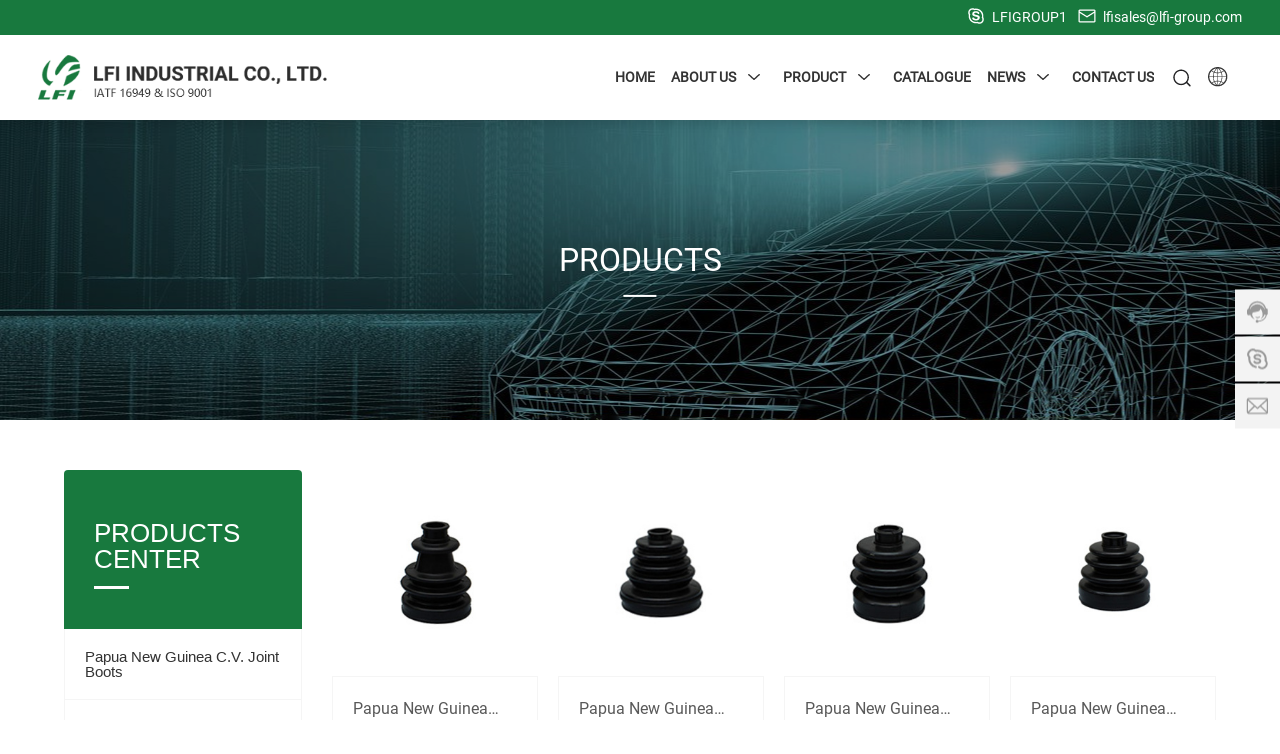

--- FILE ---
content_type: text/html; charset=utf-8
request_url: https://www.lfi-group.com/En_cyproductlist/2.html
body_size: 19547
content:
<!DOCTYPE html>
<!--Designed by Zhongshan subsidiary of CE Dongli Technology Group Co., Ltd. If you have any comments or  suggestions please send your E-mail to dm-jiangmen@300.cn-->
<html lang="en"><head>
    
        <title>Europe-LFI INDUSTRIAL CO., LTD.</title>
        <meta name="description" content="Europe LFI INDUSTRIAL CO., LTD."/>
        <meta name="keywords" content="Europe,Europe"/>
        <meta http-equiv="x-dns-prefetch-control" content="on" />
<link rel="dns-prefetch" href="//omo-oss-image.thefastimg.com"/>
<link rel="dns-prefetch" href="//dcloud-static01.faststatics.com"/>
    <link rel="shortcut icon " type="images/x-icon" href="" />
    <link type="text/css" rel="stylesheet" href="/npublic/libs/css/ceccbootstrap.min.css,global.css?instance=new2023063017334617136&viewType=p&v=1749627643000&siteType=oper">
    <link type="text/css" rel="stylesheet" href="/css/site.css?instance=new2023063017334617136&viewType=p&v=1749627643000&siteType=oper">
    <link type="text/css" rel="stylesheet" href="/css/En_cyproductlist_620e4c610d1e3c215a52e1ab1aceb8ba.min.css?instance=new2023063017334617136&viewType=p&v=1749627643000&siteType=oper">
    <meta name="viewport" content="width=device-width, initial-scale=1, user-scalable=no" />
    <meta name="renderer" content="webkit" />
<meta name="force-rendering" content="webkit" />
<meta http-equiv="X-UA-Compatible" content="IE=edge,chrome=1" />
<script>
    window.env = 'product';
    window.tenant={"bossProductInstance":"NEW2023063017334617136","cdnFlag":"0","cusId":"1274383","domainSSL":"1","domainStatus":10,"flag":1,"foreign":true,"language":"en","domain":"www.lfi-group.com","makeDomain":"2306305231.p.make.dcloud.portal1.portal.thefastmake.com","mobileMakeDomain":"2306305231.m.make.dcloud.portal1.portal.thefastmake.com","mobileProductDomain":"2306305231.m.oper.dcloud.portal1.portal.fastoper.com","mobilePublishTime":1749627643000,"mobileStatus":8,"ningkerDomain":"FOREIGN_TRADE","pcPublishTime":1749627643000,"productDomain":"2306305231.p.oper.dcloud.portal1.portal.fastoper.com","siteType":"oper","status":6,"tenantId":332642,"unittype":"portal-saas","viewType":"p","code":"2306305231","productGroupId":"PG2024091320001535790","productVersion":"20240101"};
    window.pageObj={"instanceId":"new2023063017334617136","pageId":"b7c7cb52-6318-4e67-86ab-dd005a83b13f","name":"City Product Center","filename":"En_cyproductlist","pageAddress":null,"appId":"159033","pageMotherSetIdList":["footer","head"],"pageMotherSetList":[{"instanceId":"new2023063017334617136","motherSetId":"footer","motherSetName":"默认底部","motherViewType":null,"motherOperStatus":null,"motherSetImageUrl":"/productimg/mother/p/footer.png","motherSetDel":1,"motherSetLocation":1,"pageIds":null,"createTime":1638277301000,"updateTime":1638277301000,"version":0},{"instanceId":"new2023063017334617136","motherSetId":"head","motherSetName":"默认头部","motherViewType":null,"motherOperStatus":null,"motherSetImageUrl":"/productimg/mother/p/head.png","motherSetDel":1,"motherSetLocation":0,"pageIds":null,"createTime":1638277301000,"updateTime":1638277301000,"version":0}],"children":null,"batchCacheTPageList":null,"pageType":"2","contentType":"1622518047715233792","viewType":null,"imageUrl":null,"previewImg":null,"showOrder":13,"parentId":"0","bindId":null,"operStatus":"BUSINESS","del":0,"pageTypeName":null,"isHomePage":0,"isLoginPage":0,"isRegisterPage":null,"isDeafault":0,"isLoginCheck":null,"isSpecialPage":0,"isErrorPage":0,"isPermissionPage":null,"isShopPage":0,"isNavigation":1,"isFlowpage":0,"createTime":1692319890000,"updateTime":1693016850000,"_detailId":"1622519308913086464","renderInfo":{"host":"2306305231.p.oper.dcloud.portal1.portal.fastoper.com","realhost":"www.lfi-group.com"}};
</script>
<script src="/npublic/libs/core/ceccjquery.min.js,require.min.js,lib.min.js,page.min.js?instance=new2023063017334617136&viewType=p&v=1749627643000&siteType=oper"></script>
<script src="/npublic/commonjs/common.min.js?instance=new2023063017334617136&viewType=p&v=1749627643000&siteType=oper"></script>
<!--headThirdJs begin--><!-- Google tag (gtag.js) -->
<script async src="https://www.googletagmanager.com/gtag/js?id=G-RSSJ3EM9E1"></script>
<script>
    window.dataLayer = window.dataLayer || [];
    function gtag() { dataLayer.push(arguments); }
    gtag('js', new Date());

    gtag('config', 'G-RSSJ3EM9E1');
</script>

<!-- Event snippet for 提交潜在客户表单 conversion page -->
<script>
  window.addEventListener("load", function (event) {
    var x = 0;
    var myVar = setInterval(function () {
      if (x == 0) {
        if (jQuery('div:contains(Submitted successfully！)').is(':visible') == true) {
          var email = document.querySelector('[placeholder*="E-mail"]').value.trim().toLowerCase();
          gtag('set', 'user_data', { 'email': email })
          gtag('event', 'conversion', { 'send_to': 'AW-16737801978/WYFMCNTBx9wZEPqtmq0-' });
          gtag('event', 'Formtracking');
          clearInterval(myVar);
          x = 1;
        }
      }
    }, 1000);
  })
</script>

<script>
    (function () {
        const eventType = 'mouseup';
        function _handler(e) {
            const a = e.target.closest('a[href*="wa.me/"],a[href*="wa.link/"],a[href*="whatsapp.com/send"]');
            if (a === null) return;
            gtag('event', 'WhatsApp');

            document.removeEventListener(eventType, _handler);
        }
        document.addEventListener(eventType, _handler, { passive: true });
    })();
    (function () {
        const eventType = 'mouseup';
        function _handler(e) {
            const a = e.target.closest('a[href^="mailto:"]');
            if (a === null) return;
            gtag('event', 'Mailto');
            document.removeEventListener(eventType, _handler);
        }
        document.addEventListener(eventType, _handler, { passive: true });
    })();
    (function () {
        const eventType = 'mouseup';
        function _handler(e) {
            const a = e.target.closest('a[href^="tel:"]');
            if (a === null) return;
            gtag('event', 'Phone');
            document.removeEventListener(eventType, _handler);
        }
        document.addEventListener(eventType, _handler, { passive: true });
    })();
    (function () {
        const eventType = 'mouseup';
        function _handler(e) {
            const a = e.target.closest('a[href^="skype:"]');
            if (a === null) return;
            gtag('event', 'Skype');

            document.removeEventListener(eventType, _handler);
        }
        document.addEventListener(eventType, _handler, { passive: true });
    })();
</script>
<!--headThirdJs end--><!--headThirdJs begin--><!-- Google Tag Manager -->
<script>(function(w,d,s,l,i){w[l]=w[l]||[];w[l].push({'gtm.start':
new Date().getTime(),event:'gtm.js'});var f=d.getElementsByTagName(s)[0],
j=d.createElement(s),dl=l!='dataLayer'?'&l='+l:'';j.async=true;j.src=
'https://www.googletagmanager.com/gtm.js?id='+i+dl;f.parentNode.insertBefore(j,f);
})(window,document,'script','dataLayer','GTM-5Z7GFMZJ');</script>
<!-- End Google Tag Manager --><!--headThirdJs end--></head><body data-pageid="b7c7cb52-6318-4e67-86ab-dd005a83b13f"><div class="main">

<div id="c_grid-116273709439191">    <div class="p_gridbox signal s_tmpl">
            <div id="content_box-116273709439191-0" class="d_gridCell_0 p_gridCell ND_empty"><div id="c_static_001-1653717330832">
<div class="e_container-1 s_layout">
    <div class="cbox-1-0 p_item"><div class="e_container-55 s_layout">
    <div class="cbox-55-0 p_item"><div class="e_container-56 s_layout">
    <div class="cbox-56-0 p_item"><p class="e_text-59 s_title">
        <a href="skype:LFIGROUP1?chat" target="_self">
        <svg t="1728960669073" class="icon" viewBox="0 0 1024 1024" version="1.1" xmlns="http://www.w3.org/2000/svg" p-id="4260" width="128" height="128"><path d="M883.7 578.6c4.1-22.5 6.3-45.5 6.3-68.5 0-51-10-100.5-29.7-147-19-45-46.3-85.4-81-120.1-34.7-34.7-75.1-61.9-120.1-80.9-46.6-19.7-96-29.7-147-29.7-24 0-48.1 2.3-71.5 6.8-32.3-17.1-68.5-26.2-105.1-26.2-59.7 0-115.9 23.3-158.1 65.5-42.2 42.2-65.5 98.4-65.5 158.1 0 38 9.8 75.4 28.1 108.4-3.7 21.4-5.7 43.3-5.7 65.1 0 51 10 100.5 29.7 147 19 45 46.2 85.4 80.9 120.1 34.7 34.7 75.1 61.9 120.1 80.9 46.6 19.7 96 29.7 147 29.7 22.2 0 44.4-2 66.2-5.9 33.5 18.9 71.3 29 110 29 59.7 0 115.9-23.2 158.1-65.5 42.3-42.2 65.5-98.4 65.5-158.1 0.1-38-9.7-75.5-28.2-108.7z m-88.1 216C766.9 823.4 729 839 688.4 839c-26.1 0-51.8-6.8-74.6-19.7l-22.5-12.7-25.5 4.5c-17.8 3.2-35.8 4.8-53.6 4.8-41.4 0-81.3-8.1-119.1-24.1-36.3-15.3-69-37.3-97.2-65.5-28.1-28.1-50.1-60.7-65.5-97.1-16-37.7-24-77.6-24-119 0-17.4 1.6-35.2 4.6-52.8l4.4-25.1L203 410c-12.5-22.4-19.1-47.8-19.1-73.4 0-40.6 15.7-78.5 44.4-107.2C257.1 200.7 295 185 335.6 185c24.7 0 49.3 6.2 71.4 17.9l22.4 11.8 24.8-4.8c18.9-3.6 38.4-5.5 58-5.5 41.4 0 81.3 8.1 119 24 36.5 15.4 69.1 37.4 97.2 65.5 28.2 28.1 50.2 60.8 65.6 97.2 16 37.7 24 77.6 24 119 0 18.4-1.7 37-5.1 55.5l-4.7 25.5 12.6 22.6c12.6 22.5 19.2 48 19.2 73.7 0 40.7-15.7 78.5-44.4 107.2z" p-id="4261" fill="#ffffff"></path><path d="M583.4 466.2L495 446.6c-33.6-7.7-72.3-17.8-72.3-49.5s27.1-53.9 76.1-53.9c98.7 0 89.7 67.8 138.7 67.8 25.8 0 48.4-15.2 48.4-41.2 0-60.8-97.4-106.5-180-106.5-89.7 0-185.2 38.1-185.2 139.5 0 48.8 17.4 100.8 113.6 124.9l119.4 29.8c36.1 8.9 45.2 29.2 45.2 47.6 0 30.5-30.3 60.3-85.2 60.3-107.2 0-92.3-82.5-149.7-82.5-25.8 0-44.5 17.8-44.5 43.1 0 49.4 60 115.4 194.2 115.4 127.7 0 191-61.5 191-144 0-53.1-24.5-109.6-121.3-131.2z" p-id="4262" fill="#ffffff"></path></svg>
          LFIGROUP1
        </a>
</p><p class="e_text-60 s_title">
        <a href="mailto:lfisales@lfi-group.com" target="_self">
        <svg t="1691647866162" class="icon" viewBox="0 0 1024 1024" version="1.1" xmlns="http://www.w3.org/2000/svg" p-id="5038" width="200" height="200"><path d="M874.666667 181.333333H149.333333c-40.533333 0-74.666667 34.133333-74.666666 74.666667v512c0 40.533333 34.133333 74.666667 74.666666 74.666667h725.333334c40.533333 0 74.666667-34.133333 74.666666-74.666667V256c0-40.533333-34.133333-74.666667-74.666666-74.666667z m-725.333334 64h725.333334c6.4 0 10.666667 4.266667 10.666666 10.666667v25.6L512 516.266667l-373.333333-234.666667V256c0-6.4 4.266667-10.666667 10.666666-10.666667z m725.333334 533.333334H149.333333c-6.4 0-10.666667-4.266667-10.666666-10.666667V356.266667l356.266666 224c4.266667 4.266667 10.666667 4.266667 17.066667 4.266666s12.8-2.133333 17.066667-4.266666l356.266666-224V768c0 6.4-4.266667 10.666667-10.666666 10.666667z"  p-id="5039"></path></svg> lfisales@lfi-group.com
        </a>
</p></div>
</div></div>
</div><div class="e_container-2 s_layout">
    <div class="cbox-2-0 p_item"><script src="/upload/js/5a0fb8399bff41f9adff2fe4d9ab61bb.js?instance=new2023063017334617136&viewType=p&v=1749627643000&siteType=oper"></script>
<script src="/upload/js/a8e17cb383a74d56bd2bc653e6f4dad7.js?instance=new2023063017334617136&viewType=p&v=1749627643000&siteType=oper"></script>
<link type="text/css" rel="stylesheet" href="/upload/css/c7df1eb773e34861ae47403af2cb7c9b.css?instance=undefined&viewType=undefined&v=undefined&siteType=undefined">
<script src="/upload/js/ec861e721b5848ad95b7d72a14aa2415.js?instance=new2023063017334617136&viewType=p&v=1749627643000&siteType=oper"></script>
<link type="text/css" rel="stylesheet" href="/upload/css/f44ecdfc47264ec0bbce6ab9717e9278.css?instance=undefined&viewType=undefined&v=undefined&siteType=undefined">
<link type="text/css" rel="stylesheet" href="/upload/css/c3b112b94e094182b4164a9206a88376.css?instance=undefined&viewType=undefined&v=undefined&siteType=undefined">

<div class="e_image-3 s_img">
            <a href="/" target="_self">
        <img src="https://omo-oss-image.thefastimg.com/portal-saas/pg2024091320001535790/cms/image/c8546ebd-95c9-40c3-9b9d-39795db4840d.png" alt="LFI INDUSTRIAL CO., LTD." title="LFI INDUSTRIAL CO., LTD." la="la"/>
            </a>
  <h1></h1>
</div>
</div>
    <div class="cbox-2-1 p_item"><div class="e_navigationA-4 " needjs="true">
    <div class="p_navButton">
        <p class="p_iconBox">
            <svg t="1625644785779" class="icon p_openIcon" viewBox="0 0 1024 1024" version="1.1" xmlns="https://www.w3.org/2000/svg" p-id="5036" width="200" height="200"><path d="M793.93115234 342.36010742H230.21716308c-18.58886719 0-33.65112305-14.75738526-33.65112304-32.95898437s15.0704956-32.95898438 33.65112305-32.95898438h563.71398925c18.58886719 0 33.65112305 14.75738526 33.65112305 32.95898438 0 18.20983887-15.0704956 32.95898438-33.65112305 32.95898437zM793.93115234 732.80047607H230.21716308c-18.58886719 0-33.65112305-14.75738526-33.65112304-32.95898437s15.0704956-32.95898438 33.65112305-32.95898438h563.71398925c18.58886719 0 33.65112305 14.75738526 33.65112305 32.95898438s-15.0704956 32.95898438-33.65112305 32.95898437zM793.93115234 537.99639893H230.21716308c-18.58886719 0-33.65112305-14.75738526-33.65112304-32.95898438s15.0704956-32.95898438 33.65112305-32.95898437h563.71398925c18.58886719 0 33.65112305 14.75738526 33.65112305 32.95898437s-15.0704956 32.95898438-33.65112305 32.95898438z" p-id="5037"></path></svg>
        </p>
    </div>
    <div class="p_navContent">
        <div class="p_navButton">
            <p class="p_iconBox">
                <svg t="1625645389126" class="icon p_closeIcon" viewBox="0 0 1024 1024" version="1.1" xmlns="https://www.w3.org/2000/svg" p-id="5167" width="200" height="200"><path d="M798.72 225.73511147a44.78293333 44.78293333 0 0 0-31.85777813-13.19822294c-11.83288853 0-23.66577813 5.00622187-31.85777707 13.19822294L512 447.82933333 289.45066667 225.28a44.78293333 44.78293333 0 0 0-31.85777814-13.19822187c-11.83288853 0-23.66577813 5.00622187-32.31288853 13.19822187a45.32906667 45.32906667 0 0 0 0 64.17066667L447.82933333 512 225.28 734.54933333a45.32906667 45.32906667 0 1 0 64.17066667 64.17066667L512 576.17066667l222.54933333 222.54933333a45.32906667 45.32906667 0 1 0 64.17066667-64.17066667L576.17066667 512l222.54933333-222.54933333c17.29422187-17.29422187 17.29422187-46.42133333 0-63.7155552z" p-id="5168"></path></svg>
            </p>
        </div>
        <ul class="p_level1Box">
            <li class="p_level1Item">
                <p class="p_menu1Item js_editor_click">
                    <a href="/" target="">
                        <span data-title="">HOME</span>
                      
                    </a>
							
                </p>
            </li>
            <li class="p_level1Item">
                <p class="p_menu1Item js_editor_click">
                    <a href="/Introduction.html" target="">
                        <span data-title="">ABOUT US</span>
                      <svg t="1625735163067" class="icon p_jtIcon" viewBox="0 0 1024 1024" version="1.1" xmlns="https://www.w3.org/2000/svg" p-id="1486" width="200" height="200"><path d="M661.16183428 486.94732961L415.99871022 219.24359155c-13.37500289-14.59708438-35.98351032-15.54759219-50.51270128-2.24048272-14.59708438 13.37500289-15.54759219 35.98351032-2.24048272 50.51270127l223.09776396 243.60157549-222.89408371 244.28050967c-13.30710947 14.59708438-12.28870823 37.20559179 2.30837613 50.51270125 14.59708438 13.30710947 37.20559179 12.28870823 50.51270128-2.30837613l244.75576356-268.11109855c0.47525392-0.54314733 1.01840124-1.15418807 1.42576173-1.6973354 11.13452018-13.51078973 10.93083994-33.53934734-1.2899749-46.84645682z" p-id="1487"></path></svg>
                    </a>
							<svg t="1625735163067" class="icon p_jtIcon" viewBox="0 0 1024 1024" version="1.1" xmlns="https://www.w3.org/2000/svg" p-id="1486" width="200" height="200"><path d="M661.16183428 486.94732961L415.99871022 219.24359155c-13.37500289-14.59708438-35.98351032-15.54759219-50.51270128-2.24048272-14.59708438 13.37500289-15.54759219 35.98351032-2.24048272 50.51270127l223.09776396 243.60157549-222.89408371 244.28050967c-13.30710947 14.59708438-12.28870823 37.20559179 2.30837613 50.51270125 14.59708438 13.30710947 37.20559179 12.28870823 50.51270128-2.30837613l244.75576356-268.11109855c0.47525392-0.54314733 1.01840124-1.15418807 1.42576173-1.6973354 11.13452018-13.51078973 10.93083994-33.53934734-1.2899749-46.84645682z" p-id="1487"></path></svg>
                </p>
                <ul class="p_level2Box">
                    <li class="p_level2Item">
                        <p class="p_menu2Item js_editor_click">
                            <a href="/Introduction.html" target="">
                                <span>Company Profile</span>
                              
                            </a>
                            
                        </p>
                    </li>
                    <li class="p_level2Item">
                        <p class="p_menu2Item js_editor_click">
                            <a href="/honors2/1979.html" target="">
                                <span>Certificate</span>
                              
                            </a>
                            
                        </p>
                    </li>
                    <li class="p_level2Item">
                        <p class="p_menu2Item js_editor_click">
                            <a href="/honors/1975.html" target="">
                                <span>Environment</span>
                              
                            </a>
                            
                        </p>
                    </li>
                    <li class="p_level2Item">
                        <p class="p_menu2Item js_editor_click">
                            <a href="/honors/1974.html" target="">
                                <span>Facility</span>
                              
                            </a>
                            
                        </p>
                    </li>
                    <li class="p_level2Item">
                        <p class="p_menu2Item js_editor_click">
                            <a href="/honors/1973.html" target="">
                                <span>Equipment</span>
                              
                            </a>
                            
                        </p>
                    </li>
                    <li class="p_level2Item">
                        <p class="p_menu2Item js_editor_click">
                            <a href="/video/2002.html" target="">
                                <span>Video</span>
                              
                            </a>
                            
                        </p>
                    </li>
                </ul>
            </li>
            <li class="p_level1Item">
                <p class="p_menu1Item js_editor_click">
                    <a href="/Products.html" target="">
                        <span data-title="">PRODUCT</span>
                      <svg t="1625735163067" class="icon p_jtIcon" viewBox="0 0 1024 1024" version="1.1" xmlns="https://www.w3.org/2000/svg" p-id="1486" width="200" height="200"><path d="M661.16183428 486.94732961L415.99871022 219.24359155c-13.37500289-14.59708438-35.98351032-15.54759219-50.51270128-2.24048272-14.59708438 13.37500289-15.54759219 35.98351032-2.24048272 50.51270127l223.09776396 243.60157549-222.89408371 244.28050967c-13.30710947 14.59708438-12.28870823 37.20559179 2.30837613 50.51270125 14.59708438 13.30710947 37.20559179 12.28870823 50.51270128-2.30837613l244.75576356-268.11109855c0.47525392-0.54314733 1.01840124-1.15418807 1.42576173-1.6973354 11.13452018-13.51078973 10.93083994-33.53934734-1.2899749-46.84645682z" p-id="1487"></path></svg>
                    </a>
							<svg t="1625735163067" class="icon p_jtIcon" viewBox="0 0 1024 1024" version="1.1" xmlns="https://www.w3.org/2000/svg" p-id="1486" width="200" height="200"><path d="M661.16183428 486.94732961L415.99871022 219.24359155c-13.37500289-14.59708438-35.98351032-15.54759219-50.51270128-2.24048272-14.59708438 13.37500289-15.54759219 35.98351032-2.24048272 50.51270127l223.09776396 243.60157549-222.89408371 244.28050967c-13.30710947 14.59708438-12.28870823 37.20559179 2.30837613 50.51270125 14.59708438 13.30710947 37.20559179 12.28870823 50.51270128-2.30837613l244.75576356-268.11109855c0.47525392-0.54314733 1.01840124-1.15418807 1.42576173-1.6973354 11.13452018-13.51078973 10.93083994-33.53934734-1.2899749-46.84645682z" p-id="1487"></path></svg>
                </p>
                <ul class="p_level2Box">
                    <li class="p_level2Item">
                        <p class="p_menu2Item js_editor_click">
                            <a href="/Products/C.V._Joint_Boots.html" target="">
                                <span>C.V. Joint Boot</span>
                              
                            </a>
                            
                        </p>
                    </li>
                    <li class="p_level2Item">
                        <p class="p_menu2Item js_editor_click">
                            <a href="/Products/Steering_Boots.html" target="">
                                <span>Steering Boot</span>
                              
                            </a>
                            
                        </p>
                    </li>
                    <li class="p_level2Item">
                        <p class="p_menu2Item js_editor_click">
                            <a href="/Products/Shock_Absorber_Boots.html" target="">
                                <span>Shock Absorber Boots</span>
                              
                            </a>
                            
                        </p>
                    </li>
                    <li class="p_level2Item">
                        <p class="p_menu2Item js_editor_click">
                            <a href="/Products/Metal-bonded_Rubber_Boots.html" target="">
                                <span>Metal-bonded Rubber Boots</span>
                              
                            </a>
                            
                        </p>
                    </li>
                    <li class="p_level2Item">
                        <p class="p_menu2Item js_editor_click">
                            <a href="/Products/Universal_Boots.html" target="">
                                <span>Universal Boots</span>
                              
                            </a>
                            
                        </p>
                    </li>
                    <li class="p_level2Item">
                        <p class="p_menu2Item js_editor_click">
                            <a href="/Products/TPEE/TPV_Boots_.html" target="">
                                <span>TPEE/TPV Boots</span>
                              
                            </a>
                            
                        </p>
                    </li>
                    <li class="p_level2Item">
                        <p class="p_menu2Item js_editor_click">
                            <a href="/Products/Silicone_Boots.html" target="">
                                <span>Silicone Boots</span>
                              
                            </a>
                            
                        </p>
                    </li>
                    <li class="p_level2Item">
                        <p class="p_menu2Item js_editor_click">
                            <a href="/Products/Ball_Joint_Boots.html" target="">
                                <span>Ball Joint Boot</span>
                              
                            </a>
                            
                        </p>
                    </li>
                    <li class="p_level2Item">
                        <p class="p_menu2Item js_editor_click">
                            <a href="/Products/Boot_kits.html" target="">
                                <span>Boot kits</span>
                              
                            </a>
                            
                        </p>
                    </li>
                </ul>
            </li>
            <li class="p_level1Item">
                <p class="p_menu1Item js_editor_click">
                    <a href="/companyfile/2/" target="">
                        <span data-title="">CATALOGUE</span>
                      
                    </a>
							
                </p>
            </li>
            <li class="p_level1Item">
                <p class="p_menu1Item js_editor_click">
                    <a href="/News/1.html" target="">
                        <span data-title="">NEWS</span>
                      <svg t="1625735163067" class="icon p_jtIcon" viewBox="0 0 1024 1024" version="1.1" xmlns="https://www.w3.org/2000/svg" p-id="1486" width="200" height="200"><path d="M661.16183428 486.94732961L415.99871022 219.24359155c-13.37500289-14.59708438-35.98351032-15.54759219-50.51270128-2.24048272-14.59708438 13.37500289-15.54759219 35.98351032-2.24048272 50.51270127l223.09776396 243.60157549-222.89408371 244.28050967c-13.30710947 14.59708438-12.28870823 37.20559179 2.30837613 50.51270125 14.59708438 13.30710947 37.20559179 12.28870823 50.51270128-2.30837613l244.75576356-268.11109855c0.47525392-0.54314733 1.01840124-1.15418807 1.42576173-1.6973354 11.13452018-13.51078973 10.93083994-33.53934734-1.2899749-46.84645682z" p-id="1487"></path></svg>
                    </a>
							<svg t="1625735163067" class="icon p_jtIcon" viewBox="0 0 1024 1024" version="1.1" xmlns="https://www.w3.org/2000/svg" p-id="1486" width="200" height="200"><path d="M661.16183428 486.94732961L415.99871022 219.24359155c-13.37500289-14.59708438-35.98351032-15.54759219-50.51270128-2.24048272-14.59708438 13.37500289-15.54759219 35.98351032-2.24048272 50.51270127l223.09776396 243.60157549-222.89408371 244.28050967c-13.30710947 14.59708438-12.28870823 37.20559179 2.30837613 50.51270125 14.59708438 13.30710947 37.20559179 12.28870823 50.51270128-2.30837613l244.75576356-268.11109855c0.47525392-0.54314733 1.01840124-1.15418807 1.42576173-1.6973354 11.13452018-13.51078973 10.93083994-33.53934734-1.2899749-46.84645682z" p-id="1487"></path></svg>
                </p>
                <ul class="p_level2Box">
                    <li class="p_level2Item">
                        <p class="p_menu2Item js_editor_click">
                            <a href="/news/3/" target="">
                                <span>Industry information</span>
                              
                            </a>
                            
                        </p>
                    </li>
                    <li class="p_level2Item">
                        <p class="p_menu2Item js_editor_click">
                            <a href="/news/2/" target="">
                                <span>Company information</span>
                              
                            </a>
                            
                        </p>
                    </li>
                    <li class="p_level2Item">
                        <p class="p_menu2Item js_editor_click">
                            <a href="/yunzixun.html" target="">
                                <span>Cloud information</span>
                              
                            </a>
                            
                        </p>
                    </li>
                    <li class="p_level2Item">
                        <p class="p_menu2Item js_editor_click">
                            <a href="/faq.html" target="">
                                <span>FAQ</span>
                              
                            </a>
                            
                        </p>
                    </li>
                </ul>
            </li>
            <li class="p_level1Item">
                <p class="p_menu1Item js_editor_click">
                    <a href="/contact.html" target="">
                        <span data-title="">CONTACT US</span>
                      
                    </a>
							
                </p>
            </li>
        </ul>
    </div>
</div>

</div>
    <div class="cbox-2-2 p_item"><div class="e_image-52 s_img">
                    <a href="/globalSearch.html" target="_self">
                    <svg t="1680745138026" class="icon" viewBox="0 0 1024 1024" version="1.1" xmlns="http://www.w3.org/2000/svg" p-id="2767" width="200" height="200"><path d="M945.28512 875.7248l-159.02208-156.11904c50.65216-67.06688 81.0496-150.27712 81.0496-240.80384 0-221.12256-179.21536-400.37888-400.37376-400.37888-221.13792 0-400.384 179.25632-400.384 400.37888 0 221.16352 179.24096 400.39936 400.384 400.39936 101.888 0 194.62144-38.38464 265.27744-101.05856l159.24736 156.32896c15.6416 15.36512 40.36608 14.71488 55.2448-1.47456 14.84288-16.19456 14.21824-41.856-1.42336-57.27232z m-478.32064-67.15392c-182.10816 0-329.71776-147.6352-329.71776-329.74336 0-182.08768 147.61472-329.728 329.71776-329.728 182.0928 0 329.71776 147.6352 329.71776 329.728 0 182.10816-147.62496 329.74336-329.71776 329.74336z" p-id="2768"></path></svg>
                    </a>
</div><div class="e_html-54 s_list">
    <div class="version">
    <i class="v_icon"><svg t="1675739009239" class="icon" viewBox="0 0 1024 1024" version="1.1" xmlns="http://www.w3.org/2000/svg" p-id="2887" width="200" height="200"><path d="M496 0C222.048 0 0 222.048 0 496S222.048 992 496 992 992 769.952 992 496 769.952 0 496 0z m431.2 480h-191.872c-1.76-70.88-14.368-138.592-36.736-200.576a522.688 522.688 0 0 0 119.552-70.304A429.856 429.856 0 0 1 927.2 480zM478.304 927.104c-53.184-44.288-97.792-101.792-130.432-168.576A495.904 495.904 0 0 1 480 736.8v190.368l-1.696-0.064z m35.328-862.208c60.352 50.24 109.6 117.536 142.912 196.032-45.632 15.584-94.112 24.64-144.576 26.24V64.8l1.664 0.096z m53.312 5.44a430.816 430.816 0 0 1 229.248 115.648 489.504 489.504 0 0 1-109.696 63.936c-29.12-69.024-69.984-130.048-119.552-179.584zM480 64.8v222.368a495.744 495.744 0 0 1-144.576-26.24c33.312-78.496 82.56-145.792 142.912-196.032L480 64.8zM305.472 249.952a490.72 490.72 0 0 1-109.664-63.936 430.72 430.72 0 0 1 229.248-115.648c-49.6 49.504-90.432 110.528-119.584 179.584z m17.888 40.48c49.344 17.12 101.92 27.104 156.64 28.768V480H288.672c1.728-67.008 13.6-131.04 34.688-189.568zM480 512v192.8a525.152 525.152 0 0 0-145.248 24.608A601.12 601.12 0 0 1 288.672 512H480z m-54.944 409.664a429.792 429.792 0 0 1-209.44-97.664 486.368 486.368 0 0 1 102.016-54.4 554.144 554.144 0 0 0 107.424 152.064z m86.944 5.536v-190.368c45.824 1.472 90.24 8.64 132.128 21.728-32.672 66.784-77.248 124.288-130.432 168.576a31.2 31.2 0 0 0-1.696 0.064z m162.368-157.6a490.24 490.24 0 0 1 102.016 54.4 430.08 430.08 0 0 1-209.44 97.664 554.816 554.816 0 0 0 107.424-152.064z m-17.12-40.192A525.568 525.568 0 0 0 512 704.8V512h191.328a601.792 601.792 0 0 1-46.08 217.408zM512 480V319.2a526.08 526.08 0 0 0 156.64-28.736c21.056 58.528 32.928 122.56 34.688 189.568H512zM173.888 209.12a523.2 523.2 0 0 0 119.52 70.304C271.04 341.408 258.432 409.12 256.672 480H64.8a429.728 429.728 0 0 1 109.088-270.88zM64.8 512h191.872a631.168 631.168 0 0 0 48.096 228.384 519.36 519.36 0 0 0-113.216 61.792A430.816 430.816 0 0 1 64.8 512z m735.648 290.144a520.192 520.192 0 0 0-113.248-61.792 631.2 631.2 0 0 0 48.128-228.384h191.872a430.848 430.848 0 0 1-126.752 290.176z"  p-id="2888"></path></svg></i>
    <div class="version_show">
        <ul>
			<li>
                <a href="http://cn.lfi-group.com/">
                    <i><svg id="ce-family-icon-country-cn" viewBox="0 0 1024 1024"><path d="M64 512c0 247.4 200.6 448 448 448s448-200.6 448-448S759.4 64 512 64 64 264.6 64 512z" fill="#DE2910"></path><path d="M390.6 341.1l33 101.6h106.8L444 505.6l33 101.6-86.4-62.8-86.4 62.8 32.9-101.6-86.4-62.9h106.8l33.1-101.6zM669.1 288l-2.2 35.1 32.6 13-34.1 8.7-2.2 35.1-18.8-29.7-34.1 8.7 22.4-27.1-18.7-29.6 32.6 13 22.5-27.2z m120 113.9L773 433.2l24.8 24.9-34.6-5.6-16.1 31.4-5.3-34.7-34.8-5.6 31.4-15.9L733 393l24.8 24.9 31.3-16z m-36 142.5l10.8 33.5h35.2l-28.4 20.6 10.8 33.5-28.5-20.7-28.5 20.7 10.8-33.5-28.3-20.6h35.1l11-33.5z m-84.2 107.4l-2.2 35.1 32.7 13-34.2 8.7-2.2 35.1-18.8-29.7-34.2 8.7 22.4-27.1-18.7-29.7 32.7 13.1 22.5-27.2z" fill="#FFDE00"></path></svg></i>
                    中文版
                </a>
            </li>
          	<li>
                <a href="http://www.lfi-group.com/">
                    <i><svg id="icon-shijieyu" viewBox="0 0 1024 1024"><path d="M1023.488 511.968a512.64 512.64 0 0 1-6.496 81.312 479.2 479.2 0 0 1-21.28 85.44c0 1.584-0.96 3.152-1.76 4.736-3.552 10.24-7.488 20.08-11.808 30.128a519.952 519.952 0 0 1-76 124.608l-3.152 3.744a512 512 0 0 1-240.768 159.472 512 512 0 0 1-300.832 0A512.752 512.752 0 0 1 119.424 839.584a159.072 159.072 0 0 1-7.68-9.264 404.688 404.688 0 0 1-15.552-20.672 473.168 473.168 0 0 1-34.048-54.336 493.568 493.568 0 0 1-32.88-74.608 276.736 276.736 0 0 1-3.936-11.824l-5.52-18.304a479.2 479.2 0 0 1-12.4-57.28c-9.648-60.064-8.48-121.28 3.152-180.944 4.32-21.264 10.032-42.128 17.12-62.608a513.712 513.712 0 0 1 22.048-55.312c2.96-6.112 5.712-12.208 9.072-18.112 6.688-13.2 14.16-26 22.048-38.4 3.536-5.712 7.28-11.216 11.024-17.12a536.496 536.496 0 0 1 41.136-52.96A511.568 511.568 0 0 1 361.6 22.544c19.68-6.112 39.776-11.04 60.048-14.56a516.064 516.064 0 0 1 180.736 0c20.272 3.52 40.352 8.448 60.048 14.56a510.64 510.64 0 0 1 227.2 143.92c6.496 7.088 12.8 14.368 18.88 21.648a510.928 510.928 0 0 1 78.176 132.304c3.936 9.648 7.472 19.104 10.816 28.944a526.208 526.208 0 0 1 26 162.608z" fill="#1B2F61"></path><path d="M1013.84 412.352a490.464 490.464 0 0 0-17.12-62.608h-52l41.36-28.736a503.44 503.44 0 0 0-40.96-80.128 513.52 513.52 0 0 0-37.392-52.16 671.712 671.712 0 0 0-18.72-21.664l-226.592 157.296V22.544a485.024 485.024 0 0 0-60.048-14.56 516.064 516.064 0 0 0-180.736 0c-20.272 3.52-40.352 8.448-60.048 14.56v303.968L132.816 168.032a499.392 499.392 0 0 0-42.128 53.152c-3.936 5.52-7.488 11.04-11.04 17.12-7.856 12.224-15.344 25.216-22.032 38.4-3.152 5.92-6.304 12-9.056 18.112-4.528 9.264-8.48 18.512-12.208 27.968l38.784 26.768H26.304A515.76 515.76 0 0 0 6.624 593.28c2.944 19.296 7.088 38.4 12.4 57.296h53.152l-22.832 15.744-20.864 14.384a523.68 523.68 0 0 0 32.864 74.608 513.664 513.664 0 0 0 34.08 54.336c4.912 7.088 10.224 13.984 15.536 20.672 2.368 3.152 4.928 6.112 7.68 9.264l240.976-167.152 1.584-0.992v329.968a512.016 512.016 0 0 0 300.816 0V674.592l8.48 5.92 232.304 161.232 3.152-3.744a519.936 519.936 0 0 0 46.656-66.736 483.552 483.552 0 0 0 29.328-57.888c4.336-9.84 8.272-19.888 11.824-30.112l-30.128-21.072-17.12-12h58.08a479.2 479.2 0 0 0 12.4-57.296c9.648-60.048 8.464-121.28-3.152-180.928v0.384z" fill="#FFFFFF"></path><path d="M325.168 650.576L95.6 809.648a473.168 473.168 0 0 1-34.048-54.336l151.2-104.736h112.416z m657.168 63.008a498.8 498.8 0 0 1-29.328 57.872l-174.048-120.88h112.624l90.752 63.008zM945.712 240.48a521.264 521.264 0 0 0-37.408-52.752L675.6 349.552h112.624l157.488-109.072zM115.696 316.48l47.84 33.28h112.416l-47.84-33.28-137.44-94.496c-3.92 5.504-7.472 11.024-11.008 17.12-7.872 12.208-15.36 25.2-22.048 38.4l58.08 38.976z" fill="#B71C22"></path><path d="M1023.488 511.968a512.64 512.64 0 0 1-6.496 81.312H602.176V1016c-59.856 10.624-121.088 10.624-180.736 0V593.28H6.624c-9.648-60.048-8.48-121.28 3.152-180.928H421.44V8.176a516.064 516.064 0 0 1 180.736 0v404.176h411.664c6.496 32.88 9.84 66.16 9.648 99.616z" fill="#B71C22"></path></svg></i>
                    English
                </a>
            </li>
        </ul>
    </div>
</div>

</div>
</div>
</div></div>
</div>
 <input type="hidden" name="propJson" value='{&quot;href_60&quot;:{&quot;transport&quot;:[],&quot;type&quot;:&quot;email&quot;,&quot;value&quot;:&quot;lfisales@lfi-group.com&quot;,&quot;target&quot;:&quot;_self&quot;},&quot;dense_59&quot;:&quot;&quot;,&quot;setting_3&quot;:{&quot;fit&quot;:&quot;contain&quot;,&quot;isLazy&quot;:&quot;false&quot;},&quot;imgList2_52&quot;:[],&quot;showArrow_17&quot;:true,&quot;dense_60&quot;:&quot;&quot;,&quot;prompt_60&quot;:&quot;&quot;,&quot;showArrow_4&quot;:true,&quot;space_3&quot;:0,&quot;setting_52&quot;:{&quot;fit&quot;:&quot;contain&quot;,&quot;errorUrl&quot;:&quot;&quot;,&quot;needThumb&quot;:&quot;true&quot;,&quot;isLazy&quot;:&quot;true&quot;},&quot;href_3&quot;:{&quot;type&quot;:&quot;link&quot;,&quot;value&quot;:&quot;/&quot;,&quot;target&quot;:&quot;_self&quot;},&quot;prompt_59&quot;:&quot;&quot;,&quot;imgList1_52&quot;:[],&quot;href_59&quot;:{&quot;transport&quot;:[],&quot;type&quot;:&quot;link&quot;,&quot;value&quot;:&quot;skype:LFIGROUP1?chat&quot;,&quot;target&quot;:&quot;_self&quot;},&quot;href_52&quot;:{&quot;transport&quot;:[],&quot;type&quot;:&quot;page&quot;,&quot;value&quot;:{&quot;pageId&quot;:&quot;517523a5-2061-43a9-b191-7f357d31b651&quot;,&quot;hash&quot;:&quot;&quot;},&quot;target&quot;:&quot;_self&quot;},&quot;space_52&quot;:0}'/></div></div>
    </div>
</div>
<div id="c_static_001_P_458-16923215363370">
<div class="e_loop-6 s_list" needjs="true">
<div class="subpage_ad">
	<div class="bgimg pcitem img-animate" style="background-image: url(https://omo-oss-image.thefastimg.com/portal-saas/pg2024091320001535790/cms/image/e76d35b6-a9c2-430b-8f60-89616c163dc4.jpg)"></div>
  	<div class="bgimg mobitem img-animate" style="background-image: url(https://omo-oss-image.thefastimg.com/portal-saas/pg2024091320001535790/cms/image/e76d35b6-a9c2-430b-8f60-89616c163dc4.jpg)"></div>
	<div class="text capitalize text-animate">
		<div class="ad-tit wow fadeInUp" data-wow-delay="0.2s">PRODUCTS</div>
      <div class="ad-line wow fadeInUp" data-wow-delay="0.4s"></div>
		<div class="ad-sum wow fadeInUp" data-wow-delay="0.6s"></div>
	</div>
</div>
  <input type="hidden" name="_config" value="{&quot;cname&quot;:&quot;Banner管理-Banner管理-列表接口&quot;,&quot;type&quot;:&quot;list&quot;,&quot;params&quot;:{&quot;size&quot;:100,&quot;query&quot;:[{&quot;esField&quot;:&quot;pId_integer&quot;,&quot;groupEnd&quot;:&quot;1&quot;,&quot;field&quot;:&quot;pId_integer&quot;,&quot;sourceType&quot;:&quot;static&quot;,&quot;valueName&quot;:&quot;产品展示&quot;,&quot;dataType&quot;:&quot;string&quot;,&quot;logic&quot;:&quot;and&quot;,&quot;groupBegin&quot;:&quot;1&quot;,&quot;value&quot;:&quot;1689569713183678464&quot;,&quot;operator&quot;:&quot;eq&quot;,&quot;configurable&quot;:{&quot;sourceType&quot;:&quot;page&quot;,&quot;type&quot;:&quot;banner&quot;,&quot;value&quot;:&quot;_detailId&quot;}}],&quot;from&quot;:0,&quot;sort&quot;:[],&quot;_detailId&quot;:&quot;1622519308913086464&quot;},&quot;valueUrl&quot;:&quot;/fwebapi/cms/lowcode/banner/13/bannerList/value&quot;,&quot;_dataFilter&quot;:{&quot;filter&quot;:false,&quot;showCondition&quot;:false,&quot;showSearch&quot;:false,&quot;fields&quot;:[]},&quot;datasourceType&quot;:&quot;nomarl&quot;,&quot;appId&quot;:&quot;banner&quot;,&quot;sourceUuid&quot;:&quot;08dc6191b6de44838c2e26540c7454af&quot;,&quot;pageParams&quot;:[{&quot;code&quot;:&quot;_detailId&quot;,&quot;name&quot;:&quot;默认参数&quot;}],&quot;metaUrl&quot;:&quot;/fwebapi/cms/lowcode/banner/13/bannerList/meta&quot;,&quot;disabled&quot;:false,&quot;api&quot;:&quot;/fwebapi/cms/lowcode/banner/13/bannerList&quot;,&quot;id&quot;:&quot;datasource1&quot;,&quot;apiId&quot;:&quot;13&quot;,&quot;reqKey&quot;:&quot;/fwebapi/cms/lowcode/banner/13/bannerList|{\&quot;size\&quot;:100,\&quot;query\&quot;:[{\&quot;esField\&quot;:\&quot;pId_integer\&quot;,\&quot;groupEnd\&quot;:\&quot;1\&quot;,\&quot;field\&quot;:\&quot;pId_integer\&quot;,\&quot;sourceType\&quot;:\&quot;static\&quot;,\&quot;valueName\&quot;:\&quot;产品展示\&quot;,\&quot;dataType\&quot;:\&quot;string\&quot;,\&quot;logic\&quot;:\&quot;and\&quot;,\&quot;groupBegin\&quot;:\&quot;1\&quot;,\&quot;value\&quot;:\&quot;1689569713183678464\&quot;,\&quot;operator\&quot;:\&quot;eq\&quot;,\&quot;configurable\&quot;:{\&quot;sourceType\&quot;:\&quot;page\&quot;,\&quot;type\&quot;:\&quot;banner\&quot;,\&quot;value\&quot;:\&quot;_detailId\&quot;}}],\&quot;from\&quot;:0,\&quot;sort\&quot;:[],\&quot;_detailId\&quot;:\&quot;1622519308913086464\&quot;}|{}&quot;}">
    <input type="hidden" name="view" value="En_cyproductlist">
    <input type="hidden" name="pageParamsJson" value="{&quot;size&quot;:100,&quot;from&quot;:0,&quot;totalCount&quot;:1}">
    <input type="hidden" name="i18nJson" value="{&quot;pageUnit_6&quot;:&quot;page&quot;,&quot;loadNow_6&quot;:&quot;Loading&quot;,&quot;noMore_6&quot;:&quot;No more&quot;,&quot;pageItem_6&quot;:&quot;picecs&quot;,&quot;pageWhole_6&quot;:&quot;in total&quot;,&quot;noData_6&quot;:&quot;No data&quot;,&quot;pageJump_6&quot;:&quot;proceed&quot;,&quot;loadMore_6&quot;:&quot;Click to load more&quot;}">

</div>
 <input type="hidden" name="propJson" value='{&quot;page_6&quot;:{&quot;size&quot;:6,&quot;from&quot;:0,&quot;totalCount&quot;:100},&quot;pageConfig_6&quot;:{&quot;rolling&quot;:{&quot;navigation&quot;:true,&quot;scrollType&quot;:&quot;horizontal&quot;,&quot;pagenation&quot;:true,&quot;scrollTime&quot;:4,&quot;autoScroll&quot;:true},&quot;showJump&quot;:true,&quot;pageType&quot;:&quot;hidden&quot;,&quot;pcColumn&quot;:3,&quot;marquee&quot;:{&quot;navigation&quot;:true,&quot;marqueeTime&quot;:4},&quot;loopItem&quot;:&quot;.p_loopitem&quot;,&quot;status&quot;:true,&quot;filterPosition&quot;:&quot;&quot;,&quot;pcRow&quot;:2,&quot;moColumn&quot;:3,&quot;datasourceid&quot;:&quot;datasource1&quot;,&quot;elementid&quot;:6}}'/></div><div id="c_grid-1652419672086">    <div class="p_gridbox e_comp signal ">
            <div id="content_box-1652419672086-0" class="d_gridCell_0 p_gridCell"><div id="c_grid-1652419704095">    <div class="p_gridbox e_comp  ">
            <div id="content_box-1652419704095-0" class="d_gridCell_0 p_gridCell"><div id="c_static_001-1652341834413">
<div class="e_container-11 s_layout">
    <div class="cbox-11-0 p_item"><p class="e_text-9 s_title">
    PRODUCTS CENTER
</p><hr class="e_line-10 s_line" /></div>
</div><div class="e_loop-1 s_list" needjs="true">
    <div class="">

        
            <div class="p_list">
                <div class="cbox-1 p_loopitem"><div class="e_container-3 s_layout">
    <h6 class="cbox-3-0 p_item"><span class="e_text-12 s_title">
        <a href="/En_cyproductlist/c-CsCity%3DPapua-New-Guinea%26fenlei%3D1139207138426114048%26_seoDetailId%3DPapua%20New%20Guinea%26_detailId%3DC.V.%20Joint%20Boots.html" target="_self">
    Papua New Guinea C.V. Joint Boots
        </a>
</span></h6>
</div></div>
                <div class="cbox-1 p_loopitem"><div class="e_container-3 s_layout">
    <h6 class="cbox-3-0 p_item"><span class="e_text-12 s_title">
        <a href="/En_cyproductlist/c-CsCity%3DPapua-New-Guinea%26fenlei%3D1139207138510000128%26_seoDetailId%3DPapua%20New%20Guinea%26_detailId%3DSteering%20Boots.html" target="_self">
    Papua New Guinea Steering Boots
        </a>
</span></h6>
</div></div>
                <div class="cbox-1 p_loopitem"><div class="e_container-3 s_layout">
    <h6 class="cbox-3-0 p_item"><span class="e_text-12 s_title">
        <a href="/En_cyproductlist/c-CsCity%3DPapua-New-Guinea%26fenlei%3D1139207138543554560%26_seoDetailId%3DPapua%20New%20Guinea%26_detailId%3DShock%20Absorber%20Boots.html" target="_self">
    Papua New Guinea Shock Absorber Boots
        </a>
</span></h6>
</div></div>
                <div class="cbox-1 p_loopitem"><div class="e_container-3 s_layout">
    <h6 class="cbox-3-0 p_item"><span class="e_text-12 s_title">
        <a href="/En_cyproductlist/c-CsCity%3DPapua-New-Guinea%26fenlei%3D1139207138728103936%26_seoDetailId%3DPapua%20New%20Guinea%26_detailId%3DMetal-bonded%20Rubber%20Boots.html" target="_self">
    Papua New Guinea Metal-bonded Rubber Boots
        </a>
</span></h6>
</div></div>
                <div class="cbox-1 p_loopitem"><div class="e_container-3 s_layout">
    <h6 class="cbox-3-0 p_item"><span class="e_text-12 s_title">
        <a href="/En_cyproductlist/c-CsCity%3DPapua-New-Guinea%26fenlei%3D1139207138577108992%26_seoDetailId%3DPapua%20New%20Guinea%26_detailId%3DUniversal%20Boots.html" target="_self">
    Papua New Guinea Universal Boots
        </a>
</span></h6>
</div></div>
                <div class="cbox-1 p_loopitem"><div class="e_container-3 s_layout">
    <h6 class="cbox-3-0 p_item"><span class="e_text-12 s_title">
        <a href="/En_cyproductlist/c-CsCity%3DPapua-New-Guinea%26fenlei%3D1139207138656800768%26_seoDetailId%3DPapua%20New%20Guinea%26_detailId%3DTPEE%2FTPV%20Boots%20.html" target="_self">
    Papua New Guinea TPEE/TPV Boots 
        </a>
</span></h6>
</div></div>
                <div class="cbox-1 p_loopitem"><div class="e_container-3 s_layout">
    <h6 class="cbox-3-0 p_item"><span class="e_text-12 s_title">
        <a href="/En_cyproductlist/c-CsCity%3DPapua-New-Guinea%26fenlei%3D1139207138690355200%26_seoDetailId%3DPapua%20New%20Guinea%26_detailId%3DSilicone%20Boots.html" target="_self">
    Papua New Guinea Silicone Boots
        </a>
</span></h6>
</div></div>
                <div class="cbox-1 p_loopitem"><div class="e_container-3 s_layout">
    <h6 class="cbox-3-0 p_item"><span class="e_text-12 s_title">
        <a href="/En_cyproductlist/c-CsCity%3DPapua-New-Guinea%26fenlei%3D1141026256940544000%26_seoDetailId%3DPapua%20New%20Guinea%26_detailId%3DBall%20Joint%20Boots.html" target="_self">
    Papua New Guinea Ball Joint Boots
        </a>
</span></h6>
</div></div>
                <div class="cbox-1 p_loopitem"><div class="e_container-3 s_layout">
    <h6 class="cbox-3-0 p_item"><span class="e_text-12 s_title">
        <a href="/En_cyproductlist/c-CsCity%3DPapua-New-Guinea%26fenlei%3D1139207138610663424%26_seoDetailId%3DPapua%20New%20Guinea%26_detailId%3DBoot%20kits.html" target="_self">
    Papua New Guinea Boot kits
        </a>
</span></h6>
</div></div>
            </div>
            <div class="p_page">
                
            <div class="page_con"></div>
        
            </div>
        
    </div>
    <input type="hidden" name="_config" value="{&quot;cname&quot;:&quot;分类-分类列表&quot;,&quot;type&quot;:&quot;list&quot;,&quot;params&quot;:{&quot;size&quot;:10,&quot;query&quot;:[{&quot;valueName&quot;:&quot;Products&quot;,&quot;dataType&quot;:&quot;number&quot;,&quot;operator&quot;:&quot;eq&quot;,&quot;filter&quot;:&quot;ignore-empty-check&quot;,&quot;esField&quot;:&quot;CID&quot;,&quot;groupName&quot;:&quot;数据展示条件,默认条件组&quot;,&quot;groupEnd&quot;:&quot;2,1&quot;,&quot;field&quot;:&quot;CID&quot;,&quot;sourceType&quot;:&quot;static&quot;,&quot;logic&quot;:&quot;and&quot;,&quot;groupBegin&quot;:&quot;1,2&quot;,&quot;value&quot;:&quot;1139241687900635136&quot;,&quot;configurable&quot;:{&quot;sourceType&quot;:&quot;page&quot;,&quot;type&quot;:&quot;normal&quot;,&quot;value&quot;:&quot;_detailId&quot;}}],&quot;header&quot;:{&quot;Data-Query-Es-Field&quot;:&quot;&quot;,&quot;Data-Query-Field&quot;:&quot;&quot;},&quot;from&quot;:0,&quot;sort&quot;:[],&quot;_detailId&quot;:&quot;1622519308913086464&quot;},&quot;valueUrl&quot;:&quot;/fwebapi/product/datasource/143150160001/category/list/param/value&quot;,&quot;priority&quot;:0,&quot;_dataFilter&quot;:{&quot;filter&quot;:false,&quot;showCondition&quot;:false,&quot;conditionExclude&quot;:false,&quot;showSearch&quot;:false,&quot;currentConditionHide&quot;:false,&quot;selectFirstCondition&quot;:false,&quot;fields&quot;:[],&quot;viscidityEnableShowAll&quot;:false,&quot;cascaderEnable&quot;:false,&quot;showSearchCname&quot;:&quot;&quot;,&quot;viscidityEnable&quot;:false,&quot;viscidityEnableShowFirst&quot;:false},&quot;appId&quot;:&quot;143150160001&quot;,&quot;sourceUuid&quot;:&quot;cf7b7687c16e4435b852cb9504df4556&quot;,&quot;pageParams&quot;:[],&quot;metaUrl&quot;:&quot;/fwebapi/product/datasource/143150160001/category/list/meta&quot;,&quot;disabled&quot;:false,&quot;api&quot;:&quot;/fwebapi/product/productCategory/getList&quot;,&quot;id&quot;:&quot;datasource1&quot;,&quot;apiId&quot;:&quot;category&quot;,&quot;reqKey&quot;:&quot;/fwebapi/product/productCategory/getList|{\&quot;size\&quot;:10,\&quot;query\&quot;:[{\&quot;valueName\&quot;:\&quot;Products\&quot;,\&quot;dataType\&quot;:\&quot;number\&quot;,\&quot;operator\&quot;:\&quot;eq\&quot;,\&quot;filter\&quot;:\&quot;ignore-empty-check\&quot;,\&quot;esField\&quot;:\&quot;CID\&quot;,\&quot;groupName\&quot;:\&quot;数据展示条件,默认条件组\&quot;,\&quot;groupEnd\&quot;:\&quot;2,1\&quot;,\&quot;field\&quot;:\&quot;CID\&quot;,\&quot;sourceType\&quot;:\&quot;static\&quot;,\&quot;logic\&quot;:\&quot;and\&quot;,\&quot;groupBegin\&quot;:\&quot;1,2\&quot;,\&quot;value\&quot;:\&quot;1139241687900635136\&quot;,\&quot;configurable\&quot;:{\&quot;sourceType\&quot;:\&quot;page\&quot;,\&quot;type\&quot;:\&quot;normal\&quot;,\&quot;value\&quot;:\&quot;_detailId\&quot;}}],\&quot;header\&quot;:{\&quot;Data-Query-Es-Field\&quot;:\&quot;\&quot;,\&quot;Data-Query-Field\&quot;:\&quot;\&quot;},\&quot;from\&quot;:0,\&quot;sort\&quot;:[],\&quot;_detailId\&quot;:\&quot;1622519308913086464\&quot;}|{\&quot;Data-Query-Es-Field\&quot;:\&quot;\&quot;,\&quot;Data-Query-Field\&quot;:\&quot;\&quot;}&quot;}">
    <input type="hidden" name="view" value="En_cyproductlist">
    <input type="hidden" name="pageParamsJson" value="{&quot;size&quot;:10,&quot;from&quot;:0,&quot;totalCount&quot;:9}">
    <input type="hidden" name="i18nJson" value="{&quot;loadMore_1&quot;:&quot;Click to load more&quot;,&quot;loadNow_1&quot;:&quot;Loading&quot;,&quot;noMore_1&quot;:&quot;No more&quot;,&quot;pageItem_1&quot;:&quot;picecs&quot;,&quot;noData_1&quot;:&quot;No data&quot;,&quot;pageJump_1&quot;:&quot;proceed&quot;,&quot;pageWhole_1&quot;:&quot;in total&quot;,&quot;pageUnit_1&quot;:&quot;page&quot;}">

</div>
 <input type="hidden" name="propJson" value='{&quot;page_1&quot;:{&quot;size&quot;:6,&quot;from&quot;:0,&quot;totalCount&quot;:100},&quot;href_9&quot;:{&quot;type&quot;:&quot;none&quot;,&quot;value&quot;:&quot;&quot;,&quot;target&quot;:&quot;&quot;},&quot;pageConfig_1&quot;:{&quot;rolling&quot;:{&quot;navigation&quot;:true,&quot;scrollType&quot;:&quot;horizontal&quot;,&quot;pagenation&quot;:true,&quot;scrollTime&quot;:4,&quot;autoScroll&quot;:true},&quot;showJump&quot;:true,&quot;pageType&quot;:&quot;hidden&quot;,&quot;pcColumn&quot;:1,&quot;marquee&quot;:{&quot;navigation&quot;:true,&quot;marqueeTime&quot;:4,&quot;scrollType&quot;:&quot;horizontal&quot;,&quot;opp&quot;:false},&quot;loopItem&quot;:&quot;.p_loopitem&quot;,&quot;status&quot;:true,&quot;filterPosition&quot;:&quot;&quot;,&quot;pcRow&quot;:10,&quot;moColumn&quot;:1,&quot;datasourceid&quot;:&quot;datasource1&quot;,&quot;elementid&quot;:1},&quot;prompt_9&quot;:&quot;&quot;,&quot;prompt_12&quot;:&quot;&quot;,&quot;href_12&quot;:{&quot;transport&quot;:[],&quot;type&quot;:&quot;customPage&quot;,&quot;value&quot;:{&quot;type&quot;:&quot;page&quot;,&quot;params&quot;:[{&quot;param&quot;:&quot;CsCity&quot;,&quot;valueName&quot;:&quot;城市简拼&quot;,&quot;paramName&quot;:&quot;传递城市&quot;,&quot;type&quot;:&quot;datasource&quot;,&quot;value&quot;:&quot;datasource4.current.batjp&quot;},{&quot;param&quot;:&quot;fenlei&quot;,&quot;valueName&quot;:&quot;分类ID&quot;,&quot;paramName&quot;:&quot;分类&quot;,&quot;type&quot;:&quot;datasource&quot;,&quot;value&quot;:&quot;CID&quot;},{&quot;param&quot;:&quot;_seoDetailId&quot;,&quot;valueName&quot;:&quot;城市&quot;,&quot;paramName&quot;:&quot;seo优化参数&quot;,&quot;type&quot;:&quot;datasource&quot;,&quot;value&quot;:&quot;datasource4.current.entityTitle&quot;},{&quot;param&quot;:&quot;_detailId&quot;,&quot;valueName&quot;:&quot;分类名称&quot;,&quot;paramName&quot;:&quot;_detailId&quot;,&quot;type&quot;:&quot;datasource&quot;,&quot;value&quot;:&quot;categoryName&quot;}],&quot;value&quot;:&quot;b7c7cb52-6318-4e67-86ab-dd005a83b13f&quot;},&quot;target&quot;:&quot;_self&quot;}}'/></div></div>
            <div id="content_box-1652419704095-1" class="d_gridCell_1 p_gridCell"><div id="c_product_list_039-1652341883905">
<div class="e_loop-1 s_list" needjs="true">
    <div class="">

        <div>
            <div class="p_list">
                <div class="cbox-1 p_loopitem"><div class="e_container-6 s_layout">
    <div class="cbox-6-0 p_item"><div class="e_image-3 s_img">
            <a href="/En_cyproductlist_details/c-CsCity%3DPapua-New-Guinea%26chanpinid%3D1163500257722982400%26_seoDetailId%3DPapua%20New%20Guinea%26_detailId%3DC.V.%20JOINT%20BOOT%20%231.html" target="_self">
        
            <img src="/npublic/img/s.png" lazy="https://omo-oss-image.thefastimg.com/portal-saas/pg2024091320001535790/cms/image/d41f8673-987d-496b-8b85-831b6ef7a266.jpg" alt="C.V. JOINT BOOT #1" title="C.V. JOINT BOOT #1" la="la"/>
        
            </a>
</div><div class="e_container-20 s_layout">
    <div class="cbox-20-0 p_item"><div class="e_container-12 s_layout">
    <div class="cbox-12-0 p_item"><div class="e_container-18 s_layout">
    <div class="cbox-18-0 p_item"><p class="e_text-10 s_title">
        <a href="/En_cyproductlist_details/c-CsCity%3DPapua-New-Guinea%26chanpinid%3D1163500257722982400%26_seoDetailId%3DPapua%20New%20Guinea%26_detailId%3DC.V.%20JOINT%20BOOT%20%231.html" target="_self">
    Papua New Guinea C.V. JOINT BOOT #1
        </a>
</p></div>
</div></div>
</div><p class="e_text-21 s_title">
    FUNCTION
The main function of a CV joint boot is to protect a car’s CV-joint from damages caused by road debris (as for example sand, stones, salt and water).

ADVANTAGE

1.LFI CV joint boot applicable to Asian cars such as Japanese, Korean and Chinese cars, European Cars and American Cars. 
2.We have over 2000 items and new items are developed continually. 
3.We supply cv boot both OE market and aftermarket. 
4.LFI CV boots are distributed in Europe, Asia, North and South America.
5.LFI emphasizes on quality control. 
6.Our LFI CV boots are good at -40 degree celsius. 
7.And our life time of our cv boots for aftermarket is more than 18 months.
</p></div>
</div></div>
</div></div>
                <div class="cbox-1 p_loopitem"><div class="e_container-6 s_layout">
    <div class="cbox-6-0 p_item"><div class="e_image-3 s_img">
            <a href="/En_cyproductlist_details/c-CsCity%3DPapua-New-Guinea%26chanpinid%3D1163500406504910848%26_seoDetailId%3DPapua%20New%20Guinea%26_detailId%3DC.V.%20JOINT%20BOOT%20%232.html" target="_self">
        
            <img src="/npublic/img/s.png" lazy="https://omo-oss-image.thefastimg.com/portal-saas/pg2024091320001535790/cms/image/1e5e610a-59d2-40b4-a557-1714c55cda69.jpg" alt="C.V. JOINT BOOT #2" title="C.V. JOINT BOOT #2" la="la"/>
        
            </a>
</div><div class="e_container-20 s_layout">
    <div class="cbox-20-0 p_item"><div class="e_container-12 s_layout">
    <div class="cbox-12-0 p_item"><div class="e_container-18 s_layout">
    <div class="cbox-18-0 p_item"><p class="e_text-10 s_title">
        <a href="/En_cyproductlist_details/c-CsCity%3DPapua-New-Guinea%26chanpinid%3D1163500406504910848%26_seoDetailId%3DPapua%20New%20Guinea%26_detailId%3DC.V.%20JOINT%20BOOT%20%232.html" target="_self">
    Papua New Guinea C.V. JOINT BOOT #2
        </a>
</p></div>
</div></div>
</div><p class="e_text-21 s_title">
    FUNCTION
The main function of a CV joint boot is to protect a car’s CV-joint from damages caused by road debris (as for example sand, stones, salt and water).

ADVANTAGE

1.LFI CV joint boot applicable to Asian cars such as Japanese, Korean and Chinese cars, European Cars and American Cars. 
2.We have over 2000 items and new items are developed continually. 
3.We supply cv boot both OE market and aftermarket. 
4.LFI CV boots are distributed in Europe, Asia, North and South America.
5.LFI emphasizes on quality control. 
6.Our LFI CV boots are good at -40 degree celsius. 
7.And our life time of our cv boots for aftermarket is more than 18 months.
</p></div>
</div></div>
</div></div>
                <div class="cbox-1 p_loopitem"><div class="e_container-6 s_layout">
    <div class="cbox-6-0 p_item"><div class="e_image-3 s_img">
            <a href="/En_cyproductlist_details/c-CsCity%3DPapua-New-Guinea%26chanpinid%3D1163500503718912000%26_seoDetailId%3DPapua%20New%20Guinea%26_detailId%3DC.V.%20JOINT%20BOOT%20%233.html" target="_self">
        
            <img src="/npublic/img/s.png" lazy="https://omo-oss-image.thefastimg.com/portal-saas/pg2024091320001535790/cms/image/b6fb4a9c-4a45-4d9d-a808-071181b6c0b2.jpg" alt="C.V. JOINT BOOT #3" title="C.V. JOINT BOOT #3" la="la"/>
        
            </a>
</div><div class="e_container-20 s_layout">
    <div class="cbox-20-0 p_item"><div class="e_container-12 s_layout">
    <div class="cbox-12-0 p_item"><div class="e_container-18 s_layout">
    <div class="cbox-18-0 p_item"><p class="e_text-10 s_title">
        <a href="/En_cyproductlist_details/c-CsCity%3DPapua-New-Guinea%26chanpinid%3D1163500503718912000%26_seoDetailId%3DPapua%20New%20Guinea%26_detailId%3DC.V.%20JOINT%20BOOT%20%233.html" target="_self">
    Papua New Guinea C.V. JOINT BOOT #3
        </a>
</p></div>
</div></div>
</div><p class="e_text-21 s_title">
    FUNCTION
The main function of a CV joint boot is to protect a car’s CV-joint from damages caused by road debris (as for example sand, stones, salt and water).

ADVANTAGE

1.LFI CV joint boot applicable to Asian cars such as Japanese, Korean and Chinese cars, European Cars and American Cars. 
2.We have over 2000 items and new items are developed continually. 
3.We supply cv boot both OE market and aftermarket. 
4.LFI CV boots are distributed in Europe, Asia, North and South America.
5.LFI emphasizes on quality control. 
6.Our LFI CV boots are good at -40 degree celsius. 
7.And our life time of our cv boots for aftermarket is more than 18 months.
</p></div>
</div></div>
</div></div>
                <div class="cbox-1 p_loopitem"><div class="e_container-6 s_layout">
    <div class="cbox-6-0 p_item"><div class="e_image-3 s_img">
            <a href="/En_cyproductlist_details/c-CsCity%3DPapua-New-Guinea%26chanpinid%3D1163500853255430144%26_seoDetailId%3DPapua%20New%20Guinea%26_detailId%3DC.V.%20JOINT%20BOOT%20%234.html" target="_self">
        
            <img src="/npublic/img/s.png" lazy="https://omo-oss-image.thefastimg.com/portal-saas/pg2024091320001535790/cms/image/4e1a39e4-1a32-4bbd-91cb-b9fc30ea1a7f.jpg" alt="C.V. JOINT BOOT #4" title="C.V. JOINT BOOT #4" la="la"/>
        
            </a>
</div><div class="e_container-20 s_layout">
    <div class="cbox-20-0 p_item"><div class="e_container-12 s_layout">
    <div class="cbox-12-0 p_item"><div class="e_container-18 s_layout">
    <div class="cbox-18-0 p_item"><p class="e_text-10 s_title">
        <a href="/En_cyproductlist_details/c-CsCity%3DPapua-New-Guinea%26chanpinid%3D1163500853255430144%26_seoDetailId%3DPapua%20New%20Guinea%26_detailId%3DC.V.%20JOINT%20BOOT%20%234.html" target="_self">
    Papua New Guinea C.V. JOINT BOOT #4
        </a>
</p></div>
</div></div>
</div><p class="e_text-21 s_title">
    FUNCTION
The main function of a CV joint boot is to protect a car’s CV-joint from damages caused by road debris (as for example sand, stones, salt and water).

ADVANTAGE

1.LFI CV joint boot applicable to Asian cars such as Japanese, Korean and Chinese cars, European Cars and American Cars. 
2.We have over 2000 items and new items are developed continually. 
3.We supply cv boot both OE market and aftermarket. 
4.LFI CV boots are distributed in Europe, Asia, North and South America.
5.LFI emphasizes on quality control. 
6.Our LFI CV boots are good at -40 degree celsius. 
7.And our life time of our cv boots for aftermarket is more than 18 months.
</p></div>
</div></div>
</div></div>
                <div class="cbox-1 p_loopitem"><div class="e_container-6 s_layout">
    <div class="cbox-6-0 p_item"><div class="e_image-3 s_img">
            <a href="/En_cyproductlist_details/c-CsCity%3DPapua-New-Guinea%26chanpinid%3D1163500922026815488%26_seoDetailId%3DPapua%20New%20Guinea%26_detailId%3DC.V.%20JOINT%20BOOT%20%235.html" target="_self">
        
            <img src="/npublic/img/s.png" lazy="https://omo-oss-image.thefastimg.com/portal-saas/pg2024091320001535790/cms/image/01790125-611e-4815-a2cd-1bc3624d7dbe.jpg" alt="C.V. JOINT BOOT #5" title="C.V. JOINT BOOT #5" la="la"/>
        
            </a>
</div><div class="e_container-20 s_layout">
    <div class="cbox-20-0 p_item"><div class="e_container-12 s_layout">
    <div class="cbox-12-0 p_item"><div class="e_container-18 s_layout">
    <div class="cbox-18-0 p_item"><p class="e_text-10 s_title">
        <a href="/En_cyproductlist_details/c-CsCity%3DPapua-New-Guinea%26chanpinid%3D1163500922026815488%26_seoDetailId%3DPapua%20New%20Guinea%26_detailId%3DC.V.%20JOINT%20BOOT%20%235.html" target="_self">
    Papua New Guinea C.V. JOINT BOOT #5
        </a>
</p></div>
</div></div>
</div><p class="e_text-21 s_title">
    FUNCTION
The main function of a CV joint boot is to protect a car’s CV-joint from damages caused by road debris (as for example sand, stones, salt and water).

ADVANTAGE

1.LFI CV joint boot applicable to Asian cars such as Japanese, Korean and Chinese cars, European Cars and American Cars. 
2.We have over 2000 items and new items are developed continually. 
3.We supply cv boot both OE market and aftermarket. 
4.LFI CV boots are distributed in Europe, Asia, North and South America.
5.LFI emphasizes on quality control. 
6.Our LFI CV boots are good at -40 degree celsius. 
7.And our life time of our cv boots for aftermarket is more than 18 months.
</p></div>
</div></div>
</div></div>
                <div class="cbox-1 p_loopitem"><div class="e_container-6 s_layout">
    <div class="cbox-6-0 p_item"><div class="e_image-3 s_img">
            <a href="/En_cyproductlist_details/c-CsCity%3DPapua-New-Guinea%26chanpinid%3D1163501285814001664%26_seoDetailId%3DPapua%20New%20Guinea%26_detailId%3DC.V.%20JOINT%20BOOT%20%236.html" target="_self">
        
            <img src="/npublic/img/s.png" lazy="https://omo-oss-image.thefastimg.com/portal-saas/pg2024091320001535790/cms/image/9ea352bc-35e6-4367-80f4-6033de3e1740.jpg" alt="C.V. JOINT BOOT #6" title="C.V. JOINT BOOT #6" la="la"/>
        
            </a>
</div><div class="e_container-20 s_layout">
    <div class="cbox-20-0 p_item"><div class="e_container-12 s_layout">
    <div class="cbox-12-0 p_item"><div class="e_container-18 s_layout">
    <div class="cbox-18-0 p_item"><p class="e_text-10 s_title">
        <a href="/En_cyproductlist_details/c-CsCity%3DPapua-New-Guinea%26chanpinid%3D1163501285814001664%26_seoDetailId%3DPapua%20New%20Guinea%26_detailId%3DC.V.%20JOINT%20BOOT%20%236.html" target="_self">
    Papua New Guinea C.V. JOINT BOOT #6
        </a>
</p></div>
</div></div>
</div><p class="e_text-21 s_title">
    FUNCTION
The main function of a CV joint boot is to protect a car’s CV-joint from damages caused by road debris (as for example sand, stones, salt and water).

ADVANTAGE

1.LFI CV joint boot applicable to Asian cars such as Japanese, Korean and Chinese cars, European Cars and American Cars. 
2.We have over 2000 items and new items are developed continually. 
3.We supply cv boot both OE market and aftermarket. 
4.LFI CV boots are distributed in Europe, Asia, North and South America.
5.LFI emphasizes on quality control. 
6.Our LFI CV boots are good at -40 degree celsius. 
7.And our life time of our cv boots for aftermarket is more than 18 months.
</p></div>
</div></div>
</div></div>
                <div class="cbox-1 p_loopitem"><div class="e_container-6 s_layout">
    <div class="cbox-6-0 p_item"><div class="e_image-3 s_img">
            <a href="/En_cyproductlist_details/c-CsCity%3DPapua-New-Guinea%26chanpinid%3D1163501389238726656%26_seoDetailId%3DPapua%20New%20Guinea%26_detailId%3DC.V.%20JOINT%20BOOT%20%237.html" target="_self">
        
            <img src="/npublic/img/s.png" lazy="https://omo-oss-image.thefastimg.com/portal-saas/pg2024091320001535790/cms/image/7350448c-e35e-478e-83b6-ed32bb5f4446.jpg" alt="C.V. JOINT BOOT #7" title="C.V. JOINT BOOT #7" la="la"/>
        
            </a>
</div><div class="e_container-20 s_layout">
    <div class="cbox-20-0 p_item"><div class="e_container-12 s_layout">
    <div class="cbox-12-0 p_item"><div class="e_container-18 s_layout">
    <div class="cbox-18-0 p_item"><p class="e_text-10 s_title">
        <a href="/En_cyproductlist_details/c-CsCity%3DPapua-New-Guinea%26chanpinid%3D1163501389238726656%26_seoDetailId%3DPapua%20New%20Guinea%26_detailId%3DC.V.%20JOINT%20BOOT%20%237.html" target="_self">
    Papua New Guinea C.V. JOINT BOOT #7
        </a>
</p></div>
</div></div>
</div><p class="e_text-21 s_title">
    FUNCTION
The main function of a CV joint boot is to protect a car’s CV-joint from damages caused by road debris (as for example sand, stones, salt and water).

ADVANTAGE

1.LFI CV joint boot applicable to Asian cars such as Japanese, Korean and Chinese cars, European Cars and American Cars. 
2.We have over 2000 items and new items are developed continually. 
3.We supply cv boot both OE market and aftermarket. 
4.LFI CV boots are distributed in Europe, Asia, North and South America.
5.LFI emphasizes on quality control. 
6.Our LFI CV boots are good at -40 degree celsius. 
7.And our life time of our cv boots for aftermarket is more than 18 months.
</p></div>
</div></div>
</div></div>
                <div class="cbox-1 p_loopitem"><div class="e_container-6 s_layout">
    <div class="cbox-6-0 p_item"><div class="e_image-3 s_img">
            <a href="/En_cyproductlist_details/c-CsCity%3DPapua-New-Guinea%26chanpinid%3D1163501869721415680%26_seoDetailId%3DPapua%20New%20Guinea%26_detailId%3DC.V.%20JOINT%20BOOT%20%238.html" target="_self">
        
            <img src="/npublic/img/s.png" lazy="https://omo-oss-image.thefastimg.com/portal-saas/pg2024091320001535790/cms/image/b89d68e6-a7bb-4ee1-9b99-b5995f589761.jpg" alt="C.V. JOINT BOOT #8" title="C.V. JOINT BOOT #8" la="la"/>
        
            </a>
</div><div class="e_container-20 s_layout">
    <div class="cbox-20-0 p_item"><div class="e_container-12 s_layout">
    <div class="cbox-12-0 p_item"><div class="e_container-18 s_layout">
    <div class="cbox-18-0 p_item"><p class="e_text-10 s_title">
        <a href="/En_cyproductlist_details/c-CsCity%3DPapua-New-Guinea%26chanpinid%3D1163501869721415680%26_seoDetailId%3DPapua%20New%20Guinea%26_detailId%3DC.V.%20JOINT%20BOOT%20%238.html" target="_self">
    Papua New Guinea C.V. JOINT BOOT #8
        </a>
</p></div>
</div></div>
</div><p class="e_text-21 s_title">
    FUNCTION
The main function of a CV joint boot is to protect a car’s CV-joint from damages caused by road debris (as for example sand, stones, salt and water).

ADVANTAGE

1.LFI CV joint boot applicable to Asian cars such as Japanese, Korean and Chinese cars, European Cars and American Cars. 
2.We have over 2000 items and new items are developed continually. 
3.We supply cv boot both OE market and aftermarket. 
4.LFI CV boots are distributed in Europe, Asia, North and South America.
5.LFI emphasizes on quality control. 
6.Our LFI CV boots are good at -40 degree celsius. 
7.And our life time of our cv boots for aftermarket is more than 18 months.
</p></div>
</div></div>
</div></div>
            </div>
            <div class="p_page">
                
        <div class="page_con">
        
            <a href="/En_cyproductlist/1622519308913086464-0-8.html" class="page_a page_prev disabled">&lt;</a>
            <a class="page_a page_num current" href="javascript:;">1</a><a class="page_a page_num" href="/En_cyproductlist/1622519308913086464-8-8.html">2</a><a class="page_a page_num" href="/En_cyproductlist/1622519308913086464-16-8.html">3</a><a class="page_a page_num" href="/En_cyproductlist/1622519308913086464-24-8.html">4</a><a class="page_a page_num" href="/En_cyproductlist/1622519308913086464-32-8.html">5</a><a class="page_a page_num" href="/En_cyproductlist/1622519308913086464-40-8.html">6</a><a class="page_a page_num" href="/En_cyproductlist/1622519308913086464-48-8.html">7</a>
            <a href="/En_cyproductlist/1622519308913086464-8-8.html" class="page_a page_next ">&gt;</a>
            
            
        </div>
        
            </div>
        </div>
    </div>
    <input type="hidden" name="_config" value="{&quot;ignoreEmptyCheck&quot;:true,&quot;cname&quot;:&quot;产品-产品-产品列表&quot;,&quot;type&quot;:&quot;list&quot;,&quot;params&quot;:{&quot;size&quot;:8,&quot;query&quot;:[{&quot;valueName&quot;:&quot;&quot;,&quot;dataType&quot;:&quot;string&quot;,&quot;operator&quot;:&quot;eq&quot;,&quot;filter&quot;:&quot;ignore-empty-check&quot;,&quot;esField&quot;:&quot;category.id&quot;,&quot;groupName&quot;:&quot;数据展示条件,默认条件组&quot;,&quot;groupEnd&quot;:&quot;2,1&quot;,&quot;field&quot;:&quot;categoryId&quot;,&quot;sourceType&quot;:&quot;page&quot;,&quot;logic&quot;:&quot;and&quot;,&quot;groupBegin&quot;:&quot;1,2&quot;,&quot;configurable&quot;:{&quot;sourceType&quot;:&quot;page&quot;,&quot;type&quot;:&quot;normal&quot;,&quot;value&quot;:&quot;_detailId&quot;}}],&quot;header&quot;:{&quot;Data-Query-Es-Field&quot;:&quot;&quot;,&quot;Data-Query-Field&quot;:&quot;&quot;},&quot;from&quot;:0,&quot;sort&quot;:[],&quot;_detailId&quot;:&quot;1622519308913086464&quot;},&quot;valueUrl&quot;:&quot;/fwebapi/product/datasource/143150160001/product/list/param/value&quot;,&quot;priority&quot;:0,&quot;_dataFilter&quot;:{&quot;filter&quot;:false,&quot;showCondition&quot;:false,&quot;conditionExclude&quot;:false,&quot;showSearch&quot;:false,&quot;currentConditionHide&quot;:false,&quot;selectFirstCondition&quot;:false,&quot;fields&quot;:[],&quot;viscidityEnableShowAll&quot;:false,&quot;cascaderEnable&quot;:false,&quot;viscidityEnable&quot;:false,&quot;viscidityEnableShowFirst&quot;:false,&quot;showSearchCname&quot;:&quot;&quot;},&quot;appId&quot;:&quot;143150160001&quot;,&quot;sourceUuid&quot;:&quot;d2f12f858d9f46eeb5b049baa1dffc37&quot;,&quot;pageParams&quot;:[{&quot;code&quot;:&quot;fenlei&quot;,&quot;name&quot;:&quot;分类&quot;}],&quot;metaUrl&quot;:&quot;/fwebapi/product/datasource/143150160001/product/list/meta&quot;,&quot;disabled&quot;:false,&quot;api&quot;:&quot;/fwebapi/product/product/es/findPage?appId&#x3D;143150160001&amp;templateId&#x3D;product&quot;,&quot;id&quot;:&quot;datasource1&quot;,&quot;apiId&quot;:&quot;product&quot;,&quot;reqKey&quot;:&quot;/fwebapi/product/product/es/findPage?appId&#x3D;143150160001&amp;templateId&#x3D;product|{\&quot;size\&quot;:8,\&quot;query\&quot;:[{\&quot;valueName\&quot;:\&quot;\&quot;,\&quot;dataType\&quot;:\&quot;string\&quot;,\&quot;operator\&quot;:\&quot;eq\&quot;,\&quot;filter\&quot;:\&quot;ignore-empty-check\&quot;,\&quot;esField\&quot;:\&quot;category.id\&quot;,\&quot;groupName\&quot;:\&quot;数据展示条件,默认条件组\&quot;,\&quot;groupEnd\&quot;:\&quot;2,1\&quot;,\&quot;field\&quot;:\&quot;categoryId\&quot;,\&quot;sourceType\&quot;:\&quot;page\&quot;,\&quot;logic\&quot;:\&quot;and\&quot;,\&quot;groupBegin\&quot;:\&quot;1,2\&quot;,\&quot;configurable\&quot;:{\&quot;sourceType\&quot;:\&quot;page\&quot;,\&quot;type\&quot;:\&quot;normal\&quot;,\&quot;value\&quot;:\&quot;_detailId\&quot;}}],\&quot;header\&quot;:{\&quot;Data-Query-Es-Field\&quot;:\&quot;\&quot;,\&quot;Data-Query-Field\&quot;:\&quot;\&quot;},\&quot;from\&quot;:0,\&quot;sort\&quot;:[],\&quot;_detailId\&quot;:\&quot;1622519308913086464\&quot;}|{\&quot;Data-Query-Es-Field\&quot;:\&quot;\&quot;,\&quot;Data-Query-Field\&quot;:\&quot;\&quot;}&quot;}">
    <input type="hidden" name="view" value="En_cyproductlist">
    <input type="hidden" name="pageParamsJson" value="{&quot;size&quot;:8,&quot;from&quot;:0,&quot;totalCount&quot;:56}">
    <input type="hidden" name="i18nJson" value="{}">

</div>
 <input type="hidden" name="propJson" value='{&quot;page_1&quot;:{&quot;size&quot;:6,&quot;from&quot;:0,&quot;totalCount&quot;:100},&quot;space_3&quot;:0,&quot;setting_3&quot;:{&quot;fit&quot;:&quot;contain&quot;,&quot;isLazy&quot;:&quot;true&quot;},&quot;pageConfig_1&quot;:{&quot;rolling&quot;:{&quot;navigation&quot;:true,&quot;scrollType&quot;:&quot;horizontal&quot;,&quot;pagenation&quot;:true,&quot;scrollTime&quot;:4,&quot;autoScroll&quot;:true},&quot;showJump&quot;:false,&quot;pageType&quot;:&quot;turnPage&quot;,&quot;pcColumn&quot;:4,&quot;marquee&quot;:{&quot;navigation&quot;:true,&quot;marqueeTime&quot;:4},&quot;loopItem&quot;:&quot;.p_loopitem&quot;,&quot;status&quot;:true,&quot;filterPosition&quot;:&quot;&quot;,&quot;pcRow&quot;:2,&quot;moColumn&quot;:2,&quot;datasourceid&quot;:&quot;datasource1&quot;,&quot;elementid&quot;:1},&quot;href_3&quot;:{&quot;transport&quot;:[],&quot;type&quot;:&quot;customPage&quot;,&quot;value&quot;:{&quot;type&quot;:&quot;page&quot;,&quot;params&quot;:[{&quot;param&quot;:&quot;CsCity&quot;,&quot;valueName&quot;:&quot;城市简拼&quot;,&quot;paramName&quot;:&quot;传递城市&quot;,&quot;type&quot;:&quot;datasource&quot;,&quot;value&quot;:&quot;datasource3.current.batjp&quot;},{&quot;param&quot;:&quot;chanpinid&quot;,&quot;valueName&quot;:&quot;产品ID&quot;,&quot;paramName&quot;:&quot;产品ID&quot;,&quot;type&quot;:&quot;datasource&quot;,&quot;value&quot;:&quot;productId&quot;},{&quot;param&quot;:&quot;_seoDetailId&quot;,&quot;valueName&quot;:&quot;城市&quot;,&quot;paramName&quot;:&quot;seo优化参数&quot;,&quot;type&quot;:&quot;datasource&quot;,&quot;value&quot;:&quot;datasource3.current.entityTitle&quot;},{&quot;param&quot;:&quot;_detailId&quot;,&quot;valueName&quot;:&quot;\n商品名称&quot;,&quot;paramName&quot;:&quot;_detailId&quot;,&quot;type&quot;:&quot;datasource&quot;,&quot;value&quot;:&quot;title&quot;}],&quot;value&quot;:&quot;5bf1d3ae-4dc5-4090-816a-84e6b6c4c354&quot;},&quot;target&quot;:&quot;_self&quot;},&quot;href_10&quot;:{&quot;transport&quot;:[],&quot;type&quot;:&quot;customPage&quot;,&quot;value&quot;:{&quot;type&quot;:&quot;page&quot;,&quot;params&quot;:[{&quot;param&quot;:&quot;CsCity&quot;,&quot;valueName&quot;:&quot;城市简拼&quot;,&quot;paramName&quot;:&quot;传递城市&quot;,&quot;type&quot;:&quot;datasource&quot;,&quot;value&quot;:&quot;datasource3.current.batjp&quot;},{&quot;param&quot;:&quot;chanpinid&quot;,&quot;valueName&quot;:&quot;产品ID&quot;,&quot;paramName&quot;:&quot;产品ID&quot;,&quot;type&quot;:&quot;datasource&quot;,&quot;value&quot;:&quot;productId&quot;},{&quot;param&quot;:&quot;_seoDetailId&quot;,&quot;valueName&quot;:&quot;城市&quot;,&quot;paramName&quot;:&quot;seo优化参数&quot;,&quot;type&quot;:&quot;datasource&quot;,&quot;value&quot;:&quot;datasource3.current.entityTitle&quot;},{&quot;param&quot;:&quot;_detailId&quot;,&quot;valueName&quot;:&quot;\n商品名称&quot;,&quot;paramName&quot;:&quot;_detailId&quot;,&quot;type&quot;:&quot;datasource&quot;,&quot;value&quot;:&quot;title&quot;}],&quot;value&quot;:&quot;5bf1d3ae-4dc5-4090-816a-84e6b6c4c354&quot;},&quot;target&quot;:&quot;_self&quot;},&quot;href_21&quot;:{&quot;type&quot;:&quot;none&quot;,&quot;value&quot;:&quot;&quot;,&quot;target&quot;:&quot;&quot;}}'/></div></div>
    </div>
</div></div>
    </div>
</div>

<div id="c_grid-16923220323180">    <div class="p_gridbox signal s_tmpl_footer">
            <div id="content_box-16923220323180-0" class="d_gridCell_0 p_gridCell ND_empty"><div id="c_static_001_P_19533-16923220323281">
<div class="e_container-3 s_layout">
    <div class="cbox-3-0 p_item"><div class="e_bottomNav-5 s_title" needjs="true">
        <!-- 导航内容 开始 -->
        <ul class="p_level1Box">
            <li class="p_level1Item">
                <!-- 名称 -->
                <p class="p_menu1Item s_templatetitle p_onu">
                    <a href="/Introduction.html" target="">
                        <span>ABOUT US</span>
                    </a>
                    <svg t="1625735163067" class="icon p_jtIcon" viewBox="0 0 1024 1024" version="1.1" xmlns="http://www.w3.org/2000/svg" p-id="1486" width="200" height="200"><path d="M661.16183428 486.94732961L415.99871022 219.24359155c-13.37500289-14.59708438-35.98351032-15.54759219-50.51270128-2.24048272-14.59708438 13.37500289-15.54759219 35.98351032-2.24048272 50.51270127l223.09776396 243.60157549-222.89408371 244.28050967c-13.30710947 14.59708438-12.28870823 37.20559179 2.30837613 50.51270125 14.59708438 13.30710947 37.20559179 12.28870823 50.51270128-2.30837613l244.75576356-268.11109855c0.47525392-0.54314733 1.01840124-1.15418807 1.42576173-1.6973354 11.13452018-13.51078973 10.93083994-33.53934734-1.2899749-46.84645682z" p-id="1487"></path></svg>
                </p>
                <!-- 子集 -->
                <ul class="p_level2Box s_templatesum">
                    <li class="p_level2Item">
                        <!-- 名称 2 -->
                        <p class="p_menu2Item p_onu">
                            <a href="/Introduction.html" target="">
                                <span>Company Profile</span>
                            </a>
                             
                        </p>
                        <!-- 子集 2 -->
                    </li>
                    <li class="p_level2Item">
                        <!-- 名称 2 -->
                        <p class="p_menu2Item p_onu">
                            <a href="/honors2/1979.html" target="">
                                <span>Certificate</span>
                            </a>
                             
                        </p>
                        <!-- 子集 2 -->
                    </li>
                    <li class="p_level2Item">
                        <!-- 名称 2 -->
                        <p class="p_menu2Item p_onu">
                            <a href="/honors/1975.html" target="">
                                <span>Environment</span>
                            </a>
                             
                        </p>
                        <!-- 子集 2 -->
                    </li>
                    <li class="p_level2Item">
                        <!-- 名称 2 -->
                        <p class="p_menu2Item p_onu">
                            <a href="/honors/1974.html" target="">
                                <span>Facility</span>
                            </a>
                             
                        </p>
                        <!-- 子集 2 -->
                    </li>
                    <li class="p_level2Item">
                        <!-- 名称 2 -->
                        <p class="p_menu2Item p_onu">
                            <a href="/honors/1973.html" target="">
                                <span>Equipment</span>
                            </a>
                             
                        </p>
                        <!-- 子集 2 -->
                    </li>
                    <li class="p_level2Item">
                        <!-- 名称 2 -->
                        <p class="p_menu2Item p_onu">
                            <a href="/video/2002.html" target="">
                                <span>Video</span>
                            </a>
                             
                        </p>
                        <!-- 子集 2 -->
                    </li>
                </ul>
            </li>
            <li class="p_level1Item">
                <!-- 名称 -->
                <p class="p_menu1Item s_templatetitle p_onu">
                    <a href="/Products.html" target="">
                        <span>PRODUCT</span>
                    </a>
                    <svg t="1625735163067" class="icon p_jtIcon" viewBox="0 0 1024 1024" version="1.1" xmlns="http://www.w3.org/2000/svg" p-id="1486" width="200" height="200"><path d="M661.16183428 486.94732961L415.99871022 219.24359155c-13.37500289-14.59708438-35.98351032-15.54759219-50.51270128-2.24048272-14.59708438 13.37500289-15.54759219 35.98351032-2.24048272 50.51270127l223.09776396 243.60157549-222.89408371 244.28050967c-13.30710947 14.59708438-12.28870823 37.20559179 2.30837613 50.51270125 14.59708438 13.30710947 37.20559179 12.28870823 50.51270128-2.30837613l244.75576356-268.11109855c0.47525392-0.54314733 1.01840124-1.15418807 1.42576173-1.6973354 11.13452018-13.51078973 10.93083994-33.53934734-1.2899749-46.84645682z" p-id="1487"></path></svg>
                </p>
                <!-- 子集 -->
                <ul class="p_level2Box s_templatesum">
                    <li class="p_level2Item">
                        <!-- 名称 2 -->
                        <p class="p_menu2Item p_onu">
                            <a href="/Products/C.V._Joint_Boots.html" target="">
                                <span>C.V. Joint Boot</span>
                            </a>
                             
                        </p>
                        <!-- 子集 2 -->
                    </li>
                    <li class="p_level2Item">
                        <!-- 名称 2 -->
                        <p class="p_menu2Item p_onu">
                            <a href="/Products/Steering_Boots.html" target="">
                                <span>Steering Boot</span>
                            </a>
                             
                        </p>
                        <!-- 子集 2 -->
                    </li>
                    <li class="p_level2Item">
                        <!-- 名称 2 -->
                        <p class="p_menu2Item p_onu">
                            <a href="/Products/Shock_Absorber_Boots.html" target="">
                                <span>Shock Absorber Boots</span>
                            </a>
                             
                        </p>
                        <!-- 子集 2 -->
                    </li>
                    <li class="p_level2Item">
                        <!-- 名称 2 -->
                        <p class="p_menu2Item p_onu">
                            <a href="/Products/Metal-bonded_Rubber_Boots.html" target="">
                                <span>Metal-bonded Rubber Boots</span>
                            </a>
                             
                        </p>
                        <!-- 子集 2 -->
                    </li>
                    <li class="p_level2Item">
                        <!-- 名称 2 -->
                        <p class="p_menu2Item p_onu">
                            <a href="/Products/Universal_Boots.html" target="">
                                <span>Universal Boots</span>
                            </a>
                             
                        </p>
                        <!-- 子集 2 -->
                    </li>
                    <li class="p_level2Item">
                        <!-- 名称 2 -->
                        <p class="p_menu2Item p_onu">
                            <a href="/Products/TPEE/TPV_Boots_.html" target="">
                                <span>TPEE/TPV Boots</span>
                            </a>
                             
                        </p>
                        <!-- 子集 2 -->
                    </li>
                    <li class="p_level2Item">
                        <!-- 名称 2 -->
                        <p class="p_menu2Item p_onu">
                            <a href="/Products/Silicone_Boots.html" target="">
                                <span>Silicone Boots</span>
                            </a>
                             
                        </p>
                        <!-- 子集 2 -->
                    </li>
                    <li class="p_level2Item">
                        <!-- 名称 2 -->
                        <p class="p_menu2Item p_onu">
                            <a href="/Products/Ball_Joint_Boots.html" target="">
                                <span>Ball Joint Boot</span>
                            </a>
                             
                        </p>
                        <!-- 子集 2 -->
                    </li>
                    <li class="p_level2Item">
                        <!-- 名称 2 -->
                        <p class="p_menu2Item p_onu">
                            <a href="/Products/Boot_kits.html" target="">
                                <span>Boot kits</span>
                            </a>
                             
                        </p>
                        <!-- 子集 2 -->
                    </li>
                </ul>
            </li>
        </ul>
        <!-- 导航内容 结束 -->
</div>

</div>
    <div class="cbox-3-1 p_item"><p class="e_text-6 s_title">
    Contact Us
</p><div class="e_richText-116 s_title clearfix">
<script src="/upload/js/0db8293e2811433ca76924c9bef57d75.js?instance=new2023063017334617136&viewType=p&v=1749627643000&siteType=oper"></script>
    <p>Hotline (8:30am-5:00pm): <a href="tel:86-750-2633158">86-750-2633158&nbsp;</a><br />
E-mail: <a href="mailto:lfisales@lfi-group.com">lfisales@lfi-group.com</a><br />
Address：No.96 Tianhu Road, Dubi Village, Duruan Town, Jiangmen City, Guangdong Province, China</p>

</div></div>
    <div class="cbox-3-2 p_item"><p class="e_text-75 s_title">
        Sign up for exclusive offers and updates!
</p><form class="e_form-76 s_form_layout1" needjs="true">
    <div class="cbox-76-0 p_formItem"><div class="e_input-78 s_form1 form-group " needjs="true" required>
    <div class="">
        <div class="input-group">
            <input type="text" class="form-control s_form-control s_input p_input" name="e_input-78" 
                placeholder="Enter your email" 
                 
                
            >
            <div class="invalid-feedback"></div>
        </div>
    </div>
</div></div>
    <div class="cbox-76-1 p_formItem"><a class="e_formBtn-77 s_button1 btn btn-primary" href="javascript:;" needjs="true">
    <span>Subscribe</span> 
</a></div>
</form><p class="e_text-71 s_title">
        Connnect with us!
</p><div class="e_loop-72 s_list" needjs="true">
    <div class="">

        

                    <div class="cbox-72-1 p_nodata"></div>

        
    </div>
    <input type="hidden" name="_config" value="{&quot;ignoreEmptyCheck&quot;:true,&quot;cname&quot;:&quot;友情链接-列表接口&quot;,&quot;type&quot;:&quot;list&quot;,&quot;params&quot;:{&quot;size&quot;:6,&quot;query&quot;:[{&quot;valueName&quot;:&quot;社交链接&quot;,&quot;dataType&quot;:&quot;array[category]&quot;,&quot;operator&quot;:&quot;in&quot;,&quot;filter&quot;:&quot;ignore-empty-check&quot;,&quot;esField&quot;:&quot;DETAIL_ES.es_multi_category_RGC2u2Jx&quot;,&quot;groupName&quot;:&quot;数据展示条件,默认条件组&quot;,&quot;groupEnd&quot;:&quot;2,1&quot;,&quot;field&quot;:&quot;category_RGC2u2Jx&quot;,&quot;sourceType&quot;:&quot;static&quot;,&quot;logic&quot;:&quot;and&quot;,&quot;groupBegin&quot;:&quot;1,2&quot;,&quot;value&quot;:&quot;2061&quot;,&quot;fieldType&quot;:&quot;array&quot;,&quot;configurable&quot;:{&quot;sourceType&quot;:&quot;page&quot;,&quot;type&quot;:&quot;normal&quot;,&quot;value&quot;:&quot;_detailId&quot;}}],&quot;header&quot;:{&quot;Data-Query-Es-Field&quot;:&quot;DETAIL_ES.es_multi_image_eN61077n,DETAIL_ES.es_symbol_text_7MVsLyy4,DETAIL_ES.es_symbol_text_7sXP7jg4&quot;,&quot;Data-Query-Random&quot;:0,&quot;Data-Query-Field&quot;:&quot;image_eN61077n,text_7MVsLyy4,text_7sXP7jg4&quot;},&quot;from&quot;:0,&quot;sort&quot;:[],&quot;_detailId&quot;:&quot;1622519308913086464&quot;},&quot;valueUrl&quot;:&quot;/fwebapi/cms/lowcode/60009/142344/list/value?cate&#x3D;0&quot;,&quot;priority&quot;:0,&quot;_dataFilter&quot;:{&quot;filter&quot;:false,&quot;showCondition&quot;:false,&quot;conditionExclude&quot;:false,&quot;showSearch&quot;:false,&quot;currentConditionHide&quot;:false,&quot;selectFirstCondition&quot;:false,&quot;fields&quot;:[],&quot;viscidityEnableShowAll&quot;:false,&quot;cascaderEnable&quot;:false,&quot;showSearchCname&quot;:&quot;&quot;,&quot;viscidityEnable&quot;:false,&quot;viscidityEnableShowFirst&quot;:false},&quot;appId&quot;:&quot;60009&quot;,&quot;sourceUuid&quot;:&quot;1441936136573419520&quot;,&quot;pageParams&quot;:[],&quot;metaUrl&quot;:&quot;/fwebapi/cms/lowcode/60009/142344/list/meta?cate&#x3D;0&quot;,&quot;disabled&quot;:false,&quot;api&quot;:&quot;/fwebapi/cms/lowcode/60009/142344/list?cate&#x3D;0&quot;,&quot;id&quot;:&quot;datasource3&quot;,&quot;apiId&quot;:&quot;142344&quot;,&quot;reqKey&quot;:&quot;/fwebapi/cms/lowcode/60009/142344/list?cate&#x3D;0|{\&quot;size\&quot;:6,\&quot;query\&quot;:[{\&quot;valueName\&quot;:\&quot;社交链接\&quot;,\&quot;dataType\&quot;:\&quot;array[category]\&quot;,\&quot;operator\&quot;:\&quot;in\&quot;,\&quot;filter\&quot;:\&quot;ignore-empty-check\&quot;,\&quot;esField\&quot;:\&quot;DETAIL_ES.es_multi_category_RGC2u2Jx\&quot;,\&quot;groupName\&quot;:\&quot;数据展示条件,默认条件组\&quot;,\&quot;groupEnd\&quot;:\&quot;2,1\&quot;,\&quot;field\&quot;:\&quot;category_RGC2u2Jx\&quot;,\&quot;sourceType\&quot;:\&quot;static\&quot;,\&quot;logic\&quot;:\&quot;and\&quot;,\&quot;groupBegin\&quot;:\&quot;1,2\&quot;,\&quot;value\&quot;:\&quot;2061\&quot;,\&quot;fieldType\&quot;:\&quot;array\&quot;,\&quot;configurable\&quot;:{\&quot;sourceType\&quot;:\&quot;page\&quot;,\&quot;type\&quot;:\&quot;normal\&quot;,\&quot;value\&quot;:\&quot;_detailId\&quot;}}],\&quot;header\&quot;:{\&quot;Data-Query-Es-Field\&quot;:\&quot;DETAIL_ES.es_multi_image_eN61077n,DETAIL_ES.es_symbol_text_7MVsLyy4,DETAIL_ES.es_symbol_text_7sXP7jg4\&quot;,\&quot;Data-Query-Random\&quot;:0,\&quot;Data-Query-Field\&quot;:\&quot;image_eN61077n,text_7MVsLyy4,text_7sXP7jg4\&quot;},\&quot;from\&quot;:0,\&quot;sort\&quot;:[],\&quot;_detailId\&quot;:\&quot;1622519308913086464\&quot;}|{\&quot;Data-Query-Es-Field\&quot;:\&quot;DETAIL_ES.es_multi_image_eN61077n,DETAIL_ES.es_symbol_text_7MVsLyy4,DETAIL_ES.es_symbol_text_7sXP7jg4\&quot;,\&quot;Data-Query-Random\&quot;:0,\&quot;Data-Query-Field\&quot;:\&quot;image_eN61077n,text_7MVsLyy4,text_7sXP7jg4\&quot;}&quot;}">
    <input type="hidden" name="view" value="En_cyproductlist">
    <input type="hidden" name="pageParamsJson" value="{&quot;size&quot;:6,&quot;from&quot;:0,&quot;totalCount&quot;:0}">
    <input type="hidden" name="i18nJson" value="{&quot;pageUnit_72&quot;:&quot;page&quot;,&quot;pageItem_72&quot;:&quot;picecs&quot;,&quot;pageJump_72&quot;:&quot;proceed&quot;,&quot;pageWhole_72&quot;:&quot;in total&quot;,&quot;noData_72&quot;:&quot;No data&quot;,&quot;loadMore_72&quot;:&quot;Click to load more&quot;,&quot;loadNow_72&quot;:&quot;Loading&quot;,&quot;noMore_72&quot;:&quot;No more&quot;}">

</div></div>
</div><hr class="e_line-80 s_line" /><div class="e_container-81 s_layout">
    <div class="cbox-81-0 p_item"><div class="e_container-86 s_layout">
    <div class="cbox-86-0 p_item"><div class="e_copyright-87 s_title" needjs="true">

</div><div class="e_provider-85 s_title" needjs="true" isShow="true">
    <a href="https://beian.miit.gov.cn" target="_blank">京ICP备10002622号</a>
</div> </div>
</div></div>
    <div class="cbox-81-1 p_item"><div class="e_credible-82 s_list" needjs="true"></div>

</div>
    <div class="cbox-81-2 p_item"><div class="e_container-83 s_layout">
    <div class="cbox-83-0 p_item"><div class="e_richText-84 s_title clearfix">
    <p style="font-size: 14px; line-height: 24px; text-align: center;"><span style="font-size:14px;"><a href="/En_citylist.html" target="_blank">City Branch</a>&nbsp;&nbsp;<a href="/taglist.html">SEO TAG</a>&nbsp; Powered by&nbsp;<a href="https://www.300.cn">www.300.cn</a>&nbsp; <a href="https://jiangmen.300.cn" target="_blank">Jiangmen</a></span></p>

</div><div class="e_businessAndCopyright-115 s_title" needjs="true">
  <span class="p_business js-business">License</span>
  <div class="p_businesspopup">
    <span class="p_businessclose">
      <svg t="1677033612018" class="icon p_icon " viewBox="0 0 1024 1024" version="1.1"
        xmlns="http://www.w3.org/2000/svg" p-id="5588" width="200" height="200">
        <path
          d="M798.72 225.73511147a44.78293333 44.78293333 0 0 0-31.85777813-13.19822294c-11.83288853 0-23.66577813 5.00622187-31.85777707 13.19822294L512 447.82933333 289.45066667 225.28a44.78293333 44.78293333 0 0 0-31.85777814-13.19822187c-11.83288853 0-23.66577813 5.00622187-32.31288853 13.19822187a45.32906667 45.32906667 0 0 0 0 64.17066667L447.82933333 512 225.28 734.54933333a45.32906667 45.32906667 0 1 0 64.17066667 64.17066667L512 576.17066667l222.54933333 222.54933333a45.32906667 45.32906667 0 1 0 64.17066667-64.17066667L576.17066667 512l222.54933333-222.54933333c17.29422187-17.29422187 17.29422187-46.42133333 0-63.7155552z"
          p-id="5589"></path>
      </svg> </span>
      <div class="p_businesscontent">
        
      </div>
      <div class="p_businessbg"></div>
  </div>
</div></div>
</div></div>
</div>
 <input type="hidden" name="propJson" value='{&quot;initType_78&quot;:1,&quot;size_82&quot;:3,&quot;notice_76&quot;:{&quot;rules&quot;:[{&quot;code&quot;:&quot;submit&quot;,&quot;mail&quot;:&quot;&quot;,&quot;phone&quot;:&quot;&quot;,&quot;title&quot;:&quot;底部订阅&quot;,&quot;user&quot;:2}],&quot;status&quot;:1},&quot;page_72&quot;:{&quot;size&quot;:6,&quot;from&quot;:0,&quot;totalCount&quot;:100},&quot;showPlaceholder_78&quot;:true,&quot;value_78&quot;:&quot;&quot;,&quot;type_78&quot;:&quot;email&quot;,&quot;showArrow_5&quot;:true,&quot;ct_82&quot;:&quot;df&quot;,&quot;href_71&quot;:{&quot;type&quot;:&quot;none&quot;,&quot;value&quot;:&quot;&quot;,&quot;target&quot;:&quot;&quot;},&quot;type_77&quot;:1,&quot;type_115&quot;:&quot;business&quot;,&quot;datasource_78&quot;:{},&quot;placeholder_78&quot;:&quot;Enter your email&quot;,&quot;submit_76&quot;:{&quot;obj2&quot;:{&quot;type&quot;:&quot;customPage&quot;,&quot;value&quot;:&quot;&quot;,&quot;target&quot;:&quot;_self&quot;},&quot;obj1&quot;:{&quot;result&quot;:1,&quot;request&quot;:[],&quot;reload&quot;:1,&quot;promptTime&quot;:1,&quot;prompt&quot;:&quot;Thank you for your subscription!&quot;},&quot;logic&quot;:[],&quot;type&quot;:1,&quot;obj3&quot;:{}},&quot;sourceUuid_76&quot;:&quot;1689566309408440320&quot;,&quot;basic_76&quot;:{&quot;submitLimit&quot;:{&quot;unit&quot;:1,&quot;count&quot;:1,&quot;interval&quot;:1,&quot;peopleLimit&quot;:1,&quot;limitRule&quot;:1},&quot;submitTime&quot;:{&quot;limit&quot;:2,&quot;startTime&quot;:&quot;&quot;,&quot;endTime&quot;:&quot;&quot;,&quot;prompt&quot;:&quot;&quot;},&quot;formInfo&quot;:{&quot;app&quot;:&quot;183487&quot;,&quot;name&quot;:&quot;botSbuscribe&quot;,&quot;title&quot;:&quot;底部订阅&quot;},&quot;advanced&quot;:{&quot;customState&quot;:[],&quot;message&quot;:1}},&quot;label_78&quot;:&quot;Email&quot;,&quot;pageConfig_72&quot;:{&quot;rolling&quot;:{&quot;navigation&quot;:true,&quot;scrollType&quot;:&quot;horizontal&quot;,&quot;pagenation&quot;:true,&quot;scrollTime&quot;:4,&quot;autoScroll&quot;:true},&quot;showJump&quot;:true,&quot;pageType&quot;:&quot;hidden&quot;,&quot;pcColumn&quot;:5,&quot;marquee&quot;:{&quot;navigation&quot;:true,&quot;marqueeTime&quot;:4,&quot;scrollType&quot;:&quot;horizontal&quot;,&quot;opp&quot;:false},&quot;loopItem&quot;:&quot;.p_loopitem&quot;,&quot;status&quot;:true,&quot;filterPosition&quot;:&quot;&quot;,&quot;pcRow&quot;:2,&quot;moColumn&quot;:5,&quot;datasourceid&quot;:&quot;datasource3&quot;,&quot;elementid&quot;:72},&quot;business_77&quot;:[],&quot;watermark_115&quot;:true,&quot;href_75&quot;:{&quot;type&quot;:&quot;none&quot;,&quot;value&quot;:&quot;&quot;,&quot;target&quot;:&quot;&quot;},&quot;href_74&quot;:{&quot;transport&quot;:[],&quot;type&quot;:&quot;field&quot;,&quot;value&quot;:&quot;text_7sXP7jg4&quot;,&quot;target&quot;:&quot;_self&quot;},&quot;space_74&quot;:0,&quot;formId_76&quot;:&quot;1139245835787108352&quot;,&quot;rule_76&quot;:[],&quot;href_6&quot;:{&quot;type&quot;:&quot;none&quot;,&quot;value&quot;:&quot;&quot;,&quot;target&quot;:&quot;&quot;},&quot;validate_78&quot;:{&quot;minLength&quot;:{&quot;msg&quot;:&quot;您输入的内容不能少于%len个字符&quot;,&quot;state&quot;:false,&quot;value&quot;:5},&quot;custom&quot;:{&quot;msg&quot;:&quot;&quot;,&quot;reg&quot;:&quot;&quot;,&quot;state&quot;:false},&quot;required&quot;:{&quot;msg&quot;:&quot;Please input email address&quot;,&quot;value&quot;:true},&quot;maxLength&quot;:{&quot;msg&quot;:&quot;您输入的内容不能多于%len个字符&quot;,&quot;state&quot;:false,&quot;value&quot;:128}},&quot;action_77&quot;:1,&quot;showLabel_78&quot;:false,&quot;showMark_85&quot;:true,&quot;state_78&quot;:&quot;normal&quot;,&quot;ddItem_78&quot;:{},&quot;logic_77&quot;:[],&quot;logic_76&quot;:[],&quot;setting_74&quot;:{&quot;fit&quot;:&quot;contain&quot;,&quot;isLazy&quot;:&quot;false&quot;},&quot;prompt_77&quot;:&quot;&quot;,&quot;prompt_75&quot;:&quot;&quot;,&quot;async_76&quot;:{&quot;status&quot;:2,&quot;target&quot;:&quot;&quot;,&quot;relation&quot;:[]},&quot;dense_71&quot;:&quot;&quot;,&quot;dense_75&quot;:&quot;&quot;,&quot;prompt_71&quot;:&quot;&quot;}'/></div></div>
    </div>
</div>
</div>

<script id="tpltool_ExtractJs">
    $(".version").hover(function(){
        $(this).addClass("on");
    },function(){
        $(this).removeClass("on");
    })
</script><!--bodyThirdJs begin--><!-- Google Tag Manager (noscript) -->
<noscript><iframe src="https://www.googletagmanager.com/ns.html?id=GTM-5Z7GFMZJ"
height="0" width="0" style="display:none;visibility:hidden"></iframe></noscript>
<!-- End Google Tag Manager (noscript) --><!--bodyThirdJs end--></body></html>

--- FILE ---
content_type: text/css
request_url: https://www.lfi-group.com/css/site.css?instance=new2023063017334617136&viewType=p&v=1749627643000&siteType=oper
body_size: 269
content:
.page_a:hover{background-color:#18793e;color:#fff}.page_a.current{background-color:#18793e}.page_a.current:hover{background-color:#11b954}@font-face{font-family:"975c9e85-fb81-44ce-94c2-7659cafad147";src:url(https://omo-oss-file.thefastfile.com/portal-saas/new2022030418420799753/cms/file/975c9e85-fb81-44ce-94c2-7659cafad147.otf) format("opentype");font-alias:FelixTitlingMTStd}.pl_service2 .service_item:hover{background-color:rgba(24,121,62,.7)!important;color:#fff}.pl_service2 .service_value{background-color:rgba(24,121,62,.7)!important;color:#fff}.pl_service2 .service_value::after{border-left:6px solid rgba(24,121,62,.7)!important}.s_button1{background-color:#18793e;color:#fff;border-top-left-radius:5px;border-top-right-radius:5px;border-bottom-left-radius:5px;border-bottom-right-radius:5px;border-style:none}.s_button1:hover{background-color:#005a24;color:#fff;border-style:none}

--- FILE ---
content_type: text/css
request_url: https://www.lfi-group.com/css/En_cyproductlist_620e4c610d1e3c215a52e1ab1aceb8ba.min.css?instance=new2023063017334617136&viewType=p&v=1749627643000&siteType=oper
body_size: 10272
content:
/* pre css */
#c_grid-116273709439191 .p_gridbox::after{content:'';clear:left;display:block}#c_grid-116273709439191 > div > .p_gridbox{width:100%;overflow:hidden;position:static}#c_grid-116273709439191 > div > .p_gridCell{float:left;position:static}#c_grid-116273709439191 > .p_gridbox.signal{min-height:inherit}#c_grid-116273709439191 > .p_gridbox.signal > .p_gridCell{min-height:inherit !important}#c_grid-116273709439191{margin-left:auto;margin-right:auto;width:100%;display-radio:1;padding-top:0px;padding-bottom:0px}@media screen and (max-width:768px){#c_grid-116273709439191 > .p_gridbox > .p_gridCell:nth-child(1n + 1){width:100%;margin-left:0%;margin-right:0%;margin-top:0rem;margin-bottom:0rem;clear:left}#c_grid-116273709439191{display-radio:1}}@media screen and (min-width: 769px){#c_grid-116273709439191 > .p_gridbox > .p_gridCell:nth-child(1n + 1){width:100%;margin-left:0%;margin-right:0%;margin-top:0rem;margin-bottom:0rem;clear:left}}@media screen and (max-width: 1024px) and (min-width: 769px){#c_grid-116273709439191 > .p_gridbox > .p_gridCell:nth-child(1n + 1){width:100%;margin-left:0%;margin-right:0%;margin-top:0rem;margin-bottom:0rem;clear:left}}@media screen and (max-width: 1400px) and (min-width: 1281px){}@media screen and (max-width: 1280px) and (min-width: 1025px){}.version{position:relative;display:inline-block;vertical-align:middle}.version > i.v_icon{display:flex;width:25px;justify-content:center;align-items:center;cursor:pointer}.version > i.v_icon svg{fill:#333;width:80%;height:80%;transition:all .5s}.version.fixed > i.v_icon svg{fill:#333}.version_show{position:absolute;top:35px;left:50%;padding:5px;border-radius:8px;background:#fff;transition:all .4s;transform:translate(-50%,10px);opacity:0;visibility:hidden;box-shadow:0 0 10px rgba(0,0,0,0.2);z-index:10}.version_show:before{content:'';position:absolute;top:-16px;left:50%;transform:translateX(-50%);width:8px;height:8px;border:8px solid;border-color:transparent transparent #fff}.version_show li{border-bottom:1px #ddd solid}.version_show li a{display:flex;align-items:center;padding:5px;white-space:nowrap}.version_show li a i{margin-right:5px;width:20px}.version.on .version_show{opacity:1;transform:translate(-50%,0);visibility:visible}#c_static_001-1653717330832{display-radio:1;height:auto;position:fixed;z-index:1005;top:0;width:100%}#c_static_001-1653717330832 .e_container-1{display:flex;flex-wrap:wrap;flex-direction:row;background:rgba(255,255,255,1);transition:all .5s;box-shadow:0 2px 10px 2px rgba(0,0,0,0.1);display-radio:flex;padding-left:0px;padding-right:0px}#c_static_001-1653717330832 .e_container-1:hover{background:#fff}#c_static_001-1653717330832 .e_container-1.fixed{background:#fff}#c_static_001-1653717330832 .e_container-1 > .p_item{flex:1;max-width:100%;max-height:100%}#c_static_001-1653717330832 .e_container-2{display:flex;flex-wrap:wrap;flex-direction:row;width:94%;display-radio:flex;margin-left:auto;margin-right:auto;min-height:85px;transition:all .5s;padding-right:0px;max-width:1600px}#c_static_001-1653717330832 .e_container-2 > .p_item{flex:1;max-width:100%;max-height:100%}#c_static_001-1653717330832 .e_container-2 .p_item{display-radio:1}#c_static_001-1653717330832 .e_image-3{max-width:424px;display-radio:1;transition:all .5s}#c_static_001-1653717330832 .e_image-3 h1{margin:0}#c_static_001-1653717330832 .e_image-3 img{width:100%;height:100%;object-fit:contain;transition:all .5s}#c_static_001-1653717330832 .e_navigationA-4 .p_level1Box{display:flex;justify-content:flex-end}#c_static_001-1653717330832 .e_navigationA-4 .p_iconBox{height:45px;width:45px;border-radius:4px;display:flex;flex-direction:column;justify-content:center}#c_static_001-1653717330832 .e_navigationA-4 .p_openIcon{width:100%;height:36px}#c_static_001-1653717330832 .e_navigationA-4 .p_closeIcon{width:100%;height:30px}#c_static_001-1653717330832 .e_navigationA-4 .p_navButton{display:none}#c_static_001-1653717330832 .e_navigationA-4 .p_level2Box{display:none;height:auto;padding:15px 0;background:#fff;min-width:100%;width:auto;position:absolute;left:50%;top:100%;z-index:99;transform:translateX(-50%);box-shadow:0 0 10px rgba(0,0,0,0.2)}#c_static_001-1653717330832 .e_navigationA-4 .p_level3Box{display:none;height:auto;padding:15px 0;background:#fff;min-width:130px;width:auto;position:absolute;top:0;left:100%;z-index:9;border-radius:0;border-top-left-radius:0px;box-shadow:0 0 10px rgba(0,0,0,0.2)}#c_static_001-1653717330832 .e_navigationA-4 .p_level1Item{position:relative;border:none}#c_static_001-1653717330832 .e_navigationA-4 .p_level2Item{position:relative;width:100%;transition:all .5s;border-bottom:1px solid #eee}#c_static_001-1653717330832 .e_navigationA-4 .p_level3Item{width:100%}#c_static_001-1653717330832 .e_navigationA-4 .p_level1Item a{font-size:18px;padding:0;line-height:85px;display:block;text-align:center}#c_static_001-1653717330832 .e_navigationA-4 .p_level1Item .p_menu1Item{width:100%;transition:all .5s;padding:0 20px;position:relative;white-space:nowrap}#c_static_001-1653717330832 .e_navigationA-4 .p_level1Item .p_menu1Item:before{}#c_static_001-1653717330832 .e_navigationA-4 .p_level2Item a{font-size:15px;padding:10px;line-height:25px;display:flex;text-align:center;opacity:.6;transition:all ease .3s;white-space:nowrap;align-items:center;justify-content:space-between}#c_static_001-1653717330832 .e_navigationA-4 .p_level2Item a:hover{opacity:1;background:#18793e;color:#fff}#c_static_001-1653717330832 .e_container-2 .cbox-2-0{flex:0 0 auto;align-self:center;width:27%;padding-right:0}#c_static_001-1653717330832 .e_container-2 .cbox-2-1{flex:0 0 auto;align-self:center;width:calc(73% - 70px);padding:0 10px}#c_static_001-1653717330832 .e_container-2 .cbox-2-2{flex:0 0 auto;align-self:center;width:70px;display:flex;align-items:center;flex-wrap:wrap}#c_static_001-1653717330832 .e_navigationF-17{display:flex;justify-content:flex-end}#c_static_001-1653717330832 .e_navigationF-17 .p_navButton{width:100px;justify-content:center;padding:20px 0;display:none}#c_static_001-1653717330832 .e_navigationF-17 .p_navButton > p{width:21px;height:16px;cursor:pointer}#c_static_001-1653717330832 .e_navigationF-17 .p_navButton > p span{width:100%;background:#333;display:block;height:2px;margin:2px 0;float:left;-webkit-transition:all ease 0.8s,opacity ease 0.3s;-moz-transition:all ease 0.8s,opacity ease 0.3s;-ms-transition:all ease 0.8s,opacity ease 0.3s;-o-transition:all ease 0.8s,opacity ease 0.3s;transition:all ease 0.8s,opacity ease 0.3s;opacity:1}#c_static_001-1653717330832 .e_navigationF-17 .p_navButton > p span:nth-of-type(1){width:50%;float:left}#c_static_001-1653717330832 .e_navigationF-17 .p_navButton > p span:nth-of-type(3){width:50%;float:right}#c_static_001-1653717330832 .e_navigationF-17 .p_navButton > p.showmenu span{background:#323538;-webkit-animation:animaspan 0.5s 1;animation:animaspan 0.5s 1;animation-fill-mode:forwards;-webkit-animation-fill-mode:forwards}#c_static_001-1653717330832 .e_navigationF-17 .p_navButton > p.showmenu span:nth-of-type(1){transform:translateY(6px) rotate(720deg);width:100%}#c_static_001-1653717330832 .e_navigationF-17 .p_navButton > p.showmenu span:nth-of-type(2){transform:rotate(720deg)}#c_static_001-1653717330832 .e_navigationF-17 .p_navButton > p.showmenu span:nth-of-type(3){transform:translateY(-6px) rotate(720deg);width:100%}#c_static_001-1653717330832 .e_navigationF-17 .p_navButton > p.showmenu span.biahuan:nth-of-type(1){transform:translateY(6px) rotate(670deg)}#c_static_001-1653717330832 .e_navigationF-17 .p_navButton > p.showmenu span.biahuan:nth-of-type(2){transform:translateY(0px) rotate(768deg)}#c_static_001-1653717330832 .e_navigationF-17 .p_navButton > p.showmenu span.biahuan:nth-of-type(3){width:0;opacity:0}#c_static_001-1653717330832 .e_navigationF-17 .p_navCon{color:rgb(0 0 0 / 60%);font-size:16px;line-height:1;transition:all ease .3s;text-decoration:none}#c_static_001-1653717330832 .e_navigationF-17 .p_navCon:hover{color:rgb(0 0 0 / 100%)}#c_static_001-1653717330832 .e_navigationF-17 .p_navCon::after{background:#409eff;height:2px}#c_static_001-1653717330832 .e_navigationF-17 .p_navBox2 > div{width:100%}#c_static_001-1653717330832 .e_navigationF-17 .p_navItem1:hover .p_navBox2{opacity:1;visibility:visible;pointer-events:auto}#c_static_001-1653717330832 .e_navigationF-17 .p_navBox2 ul{padding:10px 0}#c_static_001-1653717330832 .e_navigationF-17 .haveThree ul{padding:0}#c_static_001-1653717330832 .e_navigationF-17 .haveThree .p_navItem2{width:auto;margin-right:60px}#c_static_001-1653717330832 .e_navigationF-17 .p_navItem2 a{display:flex;width:100%;transition:all ease .3s}#c_static_001-1653717330832 .e_navigationF-17 .p_navCon2{font-size:15px;text-align:left;color:#fff;transition:all ease .15s;display:flex;width:100%;padding:10px 20px;line-height:1;text-decoration:none}#c_static_001-1653717330832 .e_navigationF-17 .haveThree .p_navCon2{text-align:left;font-size:21px;padding:0;font-weight:bold;letter-spacing:3px}#c_static_001-1653717330832 .e_navigationF-17 .p_navItem2 a span{width:100%}#c_static_001-1653717330832 .e_navigationF-17 .p_navItem2 img{width:100%;max-width:24px;margin-right:25px}#c_static_001-1653717330832 .e_navigationF-17 .haveThree .p_navItem2 img{margin-right:10px}#c_static_001-1653717330832 .e_navigationF-17 .haveThree .p_level3Box{margin-top:25px;padding-top:25px;border-top:1px solid rgb(255 255 255 / 20%)}#c_static_001-1653717330832 .e_navigationF-17 .p_level3Item{margin-right:45px}#c_static_001-1653717330832 .e_navigationF-17 .p_navCon3{font-size:18px;letter-spacing:0;color:rgb(255 255 255 / 80%);transition:all ease .15s;font-weight:bold}#c_static_001-1653717330832 .e_navigationF-17 .p_navItem1{position:relative;padding-left:20px;padding-right:20px}#c_static_001-1653717330832 .e_navigationF-17 .haveThree{position:static}#c_static_001-1653717330832 .e_navigationF-17 .haveThree .p_navBox2{width:100%;padding:35px 60px}#c_static_001-1653717330832 .e_navigationF-17 .haveThree .p_level4Box{flex-direction:column;margin-top:20px}#c_static_001-1653717330832 .e_navigationF-17 .p_menuItem{font-size:14px;font-weight:500;color:rgb(255 255 255 / 50%);line-height:1.7;transition:all ease .15s}#c_static_001-1653717330832 .e_navigationF-17 .p_level4Item span{display:flex;flex-direction:column;justify-content:center}#c_static_001-1653717330832 .e_navigationF-17 .p_level4Item .p_dian{width:15px;position:relative}#c_static_001-1653717330832 .e_navigationF-17 .p_level4Item .p_dian::after{content:'';width:4px;height:4px;background:rgb(0 0 0 / 40%);border-radius:100%;position:absolute;top:50%;left:50%;transform:translate(-50%,-50%)}#c_static_001-1653717330832 .e_navigationF-17 .p_level4Item img{width:auto}#c_static_001-1653717330832 .e_navigationF-17 .p_navItem2 a:hover,#c_static_001-1653717330832 .e_navigationF-17 .p_navItem2 .p_navCon3:hover,#c_static_001-1653717330832 .e_navigationF-17 .p_navItem2 .p_menuItem:hover,#c_static_001-1653717330832 .e_navigationF-17 .p_navItem2 .p_menuItemhat:hover{color:#fff}#c_static_001-1653717330832 .e_navigationF-17 .p_listthree img{width:auto}#c_static_001-1653717330832 .e_navigationF-17 .p_listthree .p_menuItemhat{font-size:14px;font-weight:500;color:rgb(255 255 255 / 50%);line-height:1.7;transition:all ease .15s}#c_static_001-1653717330832 .e_navigationF-17 .p_navBox2.isdesign{display:none;opacity:1;visibility:visible}#c_static_001-1653717330832 .e_navigationF-17 .p_navItem1 > p a{padding:20px 0;width:100%}#c_static_001-1653717330832 .e_navigationF-17 .p_navBox2{background:rgb(0 0 0 / 80%);padding:0px 0 0px;opacity:0;visibility:hidden;width:180px;pointer-events:none}#c_static_001-1653717330832 .e_navigationF-17 .p_navItem2 a span.p_img{width:auto;margin-right:0}#c_static_001-1653717330832 .e_navigationF-17 .haveThree .p_navItem2 a span{width:auto;margin-right:0}.havestatic > div,.havestatic > div[class*="cbox-"]{position:static !important}#c_static_001-1653717330832 .e_image-52{overflow:hidden;display-radio:1;max-width:20px;margin-right:15px}#c_static_001-1653717330832 .e_image-52 img{width:100%;height:100%;object-fit:contain}#c_static_001-1653717330832 .e_image-52 svg{margin:0;width:100%;height:auto}#c_static_001-1653717330832 .e_richText-53{font_radio:1;display-radio:1}#c_static_001-1653717330832 .e_html-54{min-height:0px;background_radio:1;display-radio:1}#c_static_001-1653717330832 .e_container-55{display:flex;flex-wrap:wrap;flex-direction:row;width:100%;display-radio:flex;background-color:rgba(24,121,62,1)}#c_static_001-1653717330832 .e_container-55 > .p_item{flex:1;max-width:100%;max-height:100%}#c_static_001-1653717330832 .e_container-56{display:flex;flex-wrap:wrap;flex-direction:row;width:94%;display-radio:flex;max-width:1600px;margin-left:auto;margin-right:auto;min-height:35px}#c_static_001-1653717330832 .e_container-56 a:hover{color:#fff}#c_static_001-1653717330832 .e_container-56 > .p_item{flex:1;max-width:100%;max-height:100%;display:flex;flex-wrap:wrap;justify-content:flex-end;align-items:center}#c_static_001-1653717330832 .e_container-56 .cbox-56-0{align-self:center;flex:0 0 100%}#c_static_001-1653717330832 .e_container-56 .cbox-56-1{align-self:center;flex:0 0 auto}#c_static_001-1653717330832 .e_container-56 .p_item{display-radio:1}#c_static_001-1653717330832 .e_text-59{line-height:normal;font_radio:2;display-radio:1;color:rgba(255,255,255,1);margin-right:10px}#c_static_001-1653717330832 .e_text-60{line-height:normal;font_radio:2;display-radio:1;color:rgba(255,255,255,1)}@media screen and (max-width:768px){.version{margin-left:0px}.version > i.v_icon{width:22px;height:auto}.version > i.v_icon svg{height:auto;width:90%;margin:0}.version_show{box-shadow:0 0 5px rgba(0,0,0,0.2);left:auto;right:-5px;transform:translate(0, 10px)}.version.on .version_show{transform:translate(0,0)}.version_show:before{top:-16px;right:9px;left:auto;transform:translateX(0%)}#c_grid-116273709439191{min-height:70px}#c_static_001-1653717330832{display-radio:1;min-width:0px;height:auto;min-height:0px;box-shadow:0 0 10px rgba(0,0,0,0.2);position:fixed;top:0;width:100%;z-index:999;max-width:640px}#c_static_001-1653717330832 .e_navigationA-4 .p_level1Box{display:block;width:100%}#c_static_001-1653717330832 .e_navigationA-4 .p_iconBox{display:flex;align-items:center}#c_static_001-1653717330832 .e_navigationA-4 .p_navContent{display:none;padding:20px;height:100%;width:100%;position:fixed;top:0;left:0;background:#fbfbfb;z-index:99;overflow:auto}#c_static_001-1653717330832 .e_navigationA-4 .p_navButton{display:flex;justify-content:flex-end}#c_static_001-1653717330832 .e_navigationA-4 .p_level2Box,#c_static_001-1653717330832 .e_navigationA-4 .p_level3Box{padding:0 0 0 30px;background:none;box-shadow:0 0 0 rgba(0,0,0,0.2)}#c_static_001-1653717330832 .e_navigationA-4 .p_jtIcon{float:right;transition:0.5s;height:30px;margin-top:0}#c_static_001-1653717330832 .e_navigationA-4 .p_jtHover{transition:0.5s;transform:rotate(90deg)}#c_static_001-1653717330832 .e_navigationA-4 .p_level2Box,#c_static_001-1653717330832 .e_navigationA-4 .p_level3Box{width:100%;left:0;transform:translateX(0);position:inherit;border-radius:0}#c_static_001-1653717330832 .e_navigationA-4 .p_level1Item{border-bottom:1px solid rgb(0 0 0 / 5%);line-height:50px;font-size:14px}#c_static_001-1653717330832 .e_navigationA-4 .p_level1Item a,#c_static_001-1653717330832 .e_navigationA-4 .p_level2Item a{line-height:50px;font-size:14px;padding:0;display:inline;text-align:left;opacity:1}#c_static_001-1653717330832 .e_navigationA-4 .p_level1Item a .p_jtIcon{display:none}#c_static_001-1653717330832 .e_container-2{display-radio:1;width:100%;padding-left:10px;padding-right:10px;min-height:70px}#c_static_001-1653717330832 .e_container-2 .cbox-2-0{width:calc(100% - 95px);flex:0 0 auto;padding-right:10px}#c_static_001-1653717330832 .e_container-2 .cbox-2-1{width:45px;padding:0;flex:0 0 auto}#c_static_001-1653717330832 .e_container-2 .cbox-2-2{width:50px;padding:0}#c_static_001-1653717330832 .e_image-3{display-radio:1;margin-left:0px;margin-right:auto}#c_static_001-1653717330832 .e_navigationF-17 .p_navBox1::-webkit-scrollbar{width:0px}#c_static_001-1653717330832 .e_navigationF-17 .p_navBox1::-webkit-scrollbar-track{background:#252525}#c_static_001-1653717330832 .e_navigationF-17 .p_navBox1::-webkit-scrollbar-thumb{background:#545454}#c_static_001-1653717330832 .e_navigationF-17 .p_navBox1::-webkit-scrollbar-thumb:hover{background:#fff}#c_static_001-1653717330832 .e_navigationF-17 .p_navButton{width:50px;display:flex;justify-content:center;padding:10px 0}#c_static_001-1653717330832 .e_navigationF-17 .p_navBox1{position:absolute;top:100%;left:0;right:0;background:rgb(0 0 0 / 90%);padding:0 15px;height:calc(0vh);overflow-y:scroll;z-index:10;max-height:1080px;transition:all ease .3s}#c_static_001-1653717330832 .e_navigationF-17 .p_navBox1.pkcclb{height:calc(100vh)}#c_static_001-1653717330832 .e_navigationF-17 .p_navItem1{border-bottom:1px solid rgb(255 255 255 / 10%);padding:0}#c_static_001-1653717330832 .e_navigationF-17 .p_navItem1:last-child{margin-bottom:100px}#c_static_001-1653717330832 .e_navigationF-17 .p_navCon{display:flex;justify-content:space-between;color:#fff;line-height:60px;font-size:16px}#c_static_001-1653717330832 .e_navigationF-17 .p_navCon2{padding:0;font-size:14px;color:rgb(255 255 255 / 60%)}#c_static_001-1653717330832 .e_navigationF-17 .p_navCon3{display:flex;justify-content:space-between;padding:0;color:rgb(255 255 255 / 60%);font-size:14px}#c_static_001-1653717330832 .e_navigationF-17 .p_navItem1 > p svg,#c_static_001-1653717330832 .e_navigationF-17 .p_navItem2 > p svg,#c_static_001-1653717330832 .e_navigationF-17 .p_level3Item > p svg{width:auto;margin:0px 0;opacity:.7;cursor:pointer;transition:all ease .3s}#c_static_001-1653717330832 .e_navigationF-17 .p_navItem1 > p a{padding:0}#c_static_001-1653717330832 .e_navigationF-17 .p_navItem1 > p:hover{color:rgb(255 255 255)}#c_static_001-1653717330832 .e_navigationF-17 .p_navItem2 .p_img,#c_static_001-1653717330832 .e_navigationF-17 .p_level3Item span{opacity:.8}#c_static_001-1653717330832 .e_navigationF-17 .p_navItem2 .p_img img{width:23px;margin-right:10px}#c_static_001-1653717330832 .e_navigationF-17 .p_navBox2{display:none;opacity:1;visibility:visible;background:none;width:100%;pointer-events:auto}#c_static_001-1653717330832 .e_navigationF-17 .p_navBox2 ul{padding:0px 0 10px}#c_static_001-1653717330832 .e_navigationF-17 .p_level3Box{display:none}#c_static_001-1653717330832 .e_navigationF-17 .p_level3Item{width:100%;margin:0}#c_static_001-1653717330832 .e_navigationF-17 .p_level3Item span,#c_static_001-1653717330832 .e_navigationF-17 .p_level4Item span{display:none}#c_static_001-1653717330832 .e_navigationF-17 .p_level4Box{display:none}#c_static_001-1653717330832 .e_navigationF-17 .p_level3Item .p_menuItem{font-size:14px}#c_static_001-1653717330832 .e_navigationF-17 .p_level4Item .p_menuItem::before{display:none}#c_static_001-1653717330832 .e_navigationF-17 p svg.rotate{transform:rotate(90deg)}#c_static_001-1653717330832 .e_navigationF-17 .p_navItem2{margin-bottom:7px}#c_static_001-1653717330832 .e_navigationF-17 .p_navItem2 span{display:flex;flex-direction:column;justify-content:center}#c_static_001-1653717330832 .e_navigationF-17 .haveThree .p_navBox2{padding:0}#c_static_001-1653717330832 .e_navigationF-17 .haveThree .p_navItem2{margin-right:0}#c_static_001-1653717330832 .e_navigationF-17 .haveThree .p_navItem2 a{font-size:14px;font-weight:500;letter-spacing:0px}#c_static_001-1653717330832 .e_navigationF-17 .haveThree .p_level3Box{margin:0;padding:0;border:0}#c_static_001-1653717330832 .e_navigationF-17 .p_level3Item:first-child{margin-top:15px;padding-top:15px;border-top:1px solid rgb(255 255 255 / 20%);margin-right:0}#c_static_001-1653717330832 .e_navigationF-17 .p_level3Item:last-child{padding:0 0 20px}#c_static_001-1653717330832 .e_navigationF-17 .p_navItem2 img{width:auto;max-width:23px;margin-right:10px}#c_static_001-1653717330832 .e_navigationF-17 .p_level4Item:first-child{margin-top:20px}#c_static_001-1653717330832 .e_navigationF-17 .p_level4Item:last-child{margin-bottom:20px}#c_static_001-1653717330832 .e_navigationF-17 .haveThree .p_level4Box{margin:0}#c_static_001-1653717330832 .e_navigationF-17 .p_navBox1.isdesign{height:calc(100vh);display:none}.p_haveNav{min-height:auto !important}.p_haveNav.fix{position:fixed !important;z-index:1000;top:0;left:0;right:0;background:#fff}#c_static_001-1653717330832 .e_navigationA-4 .p_level1Item .p_menu1Item{justify-content:space-between;display:flex;align-items:center}#c_static_001-1653717330832 .e_container-1{display-radio:1}#c_static_001-1653717330832 .e_container-2 .p_item{display-radio:1}#c_static_001-1653717330832 .e_image-52{display-radio:1;margin-right:5px;max-width:20px}#c_static_001-1653717330832 .e_richText-53{font_radio:2;display-radio:1;font-size:12px}#c_static_001-1653717330832 .e_image-3 img{object-fit:contain;transition:all .5s}#c_static_001-1653717330832 .e_container-55{display:none}}@media screen and (min-width: 769px){#c_grid-116273709439191{min-height:120px}#c_static_001-1653717330832 .e_navigationA-4 .p_jtIcon{transform:rotate(90deg);margin-left:5px}#c_static_001-1653717330832 .e_navigationA-4 .p_level1Item .p_menu1Item > .p_jtIcon{display:none}#c_static_001-1653717330832 .e_navigationA-4 .p_level2Item .p_jtIcon{transform:rotate(0)}#c_static_001-1653717330832 .e_navigationA-4 .p_menu2Item > .p_jtIcon{display:none}#c_static_001-1653717330832 .e_navigationA-4 .p_iconBox{display:none}#c_static_001-1653717330832 .e_navigationF-17 .p_navBox1{display:flex;justify-content:flex-end}#c_static_001-1653717330832 .e_navigationF-17 .p_navItem1 > p{display:flex;position:relative}#c_static_001-1653717330832 .e_navigationF-17 .p_navItem1 > p a{display:block}#c_static_001-1653717330832 .e_navigationF-17 .p_navItem1 > p svg{display:none}#c_static_001-1653717330832 .e_navigationF-17 .p_navItem1 > p::after{content:'';position:absolute;left:0;right:0;bottom:0;width:0;margin:0 auto;transition:all ease .3s}#c_static_001-1653717330832 .e_navigationF-17 .p_navItem1 > p:hover::after{width:100%}#c_static_001-1653717330832 .e_navigationF-17 .p_navBox2{position:absolute;left:50%;transform:translateX(-50%);top:100%;display:flex;justify-content:center;z-index:10;transition:all ease .3s}#c_static_001-1653717330832 .e_navigationF-17 .p_navBox2 ul{display:flex;flex-direction:column;justify-content:flex-end}#c_static_001-1653717330832 .e_navigationF-17 .haveThree ul{flex-direction:row;justify-content:flex-end}#c_static_001-1653717330832 .e_navigationF-17 .haveThree .p_navItem2 svg{display:none}#c_static_001-1653717330832 .e_navigationF-17 .p_navItem2 a span{display:flex;flex-direction:column;justify-content:center}#c_static_001-1653717330832 .e_navigationF-17 .p_navItem2 > p svg{display:none}#c_static_001-1653717330832 .e_navigationF-17 .p_level3Box.p_listthree{flex-direction:column}.p_haveNav{min-height:auto !important}#c_static_001-1653717330832 .e_navigationA-4 .p_level1Item .p_menu1Item:before{content:'';position:absolute;width:0;height:2px;background:#18793e;left:0;bottom:0;transition:all .5s}#c_static_001-1653717330832 .e_navigationA-4 .p_level1Item:hover .p_menu1Item:before{width:100%}#c_static_001-1653717330832 .e_navigationA-4 .p_level1Item .p_menu1Item a{font-weight:bold;color:#333;overflow:hidden;transition:none}.fixed #c_static_001-1653717330832 .e_navigationA-4 .p_level1Item .p_menu1Item a{}#c_static_001-1653717330832 .e_navigationA-4 .p_level1Item:hover .p_menu1Item a{color:#18793e}#c_static_001-1653717330832 .e_navigationA-4 .p_level1Item .p_menu1Item a span{display:inline-block;transition:all .5s;position:relative}#c_static_001-1653717330832 .e_navigationA-4 .p_level1Item:hover .p_menu1Item a span{transform:translateY(0)}#c_static_001-1653717330832 .e_navigationA-4 .p_level1Item .p_menu1Item a span:after{content:attr(data-title);position:absolute;top:0;left:0;transform:translateY(100%);width:100%;height:100%;display:flex;align-items:center;justify-content:center;color:#64c542}}@media screen and (max-width: 1024px) and (min-width: 769px){#c_static_001-1653717330832 .e_navigationF-17 .p_level3Item{margin-right:25px}#c_static_001-1653717330832 .e_navigationF-17 .haveThree .p_navItem2{margin-right:30px}#c_static_001-1653717330832 .e_navigationF-17 .haveThree .p_navItem2 a{font-size:18px;line-height:28px}#c_static_001-1653717330832 .e_navigationF-17 .p_navItem2 img{max-width:28px;margin-right:10px}#c_static_001-1653717330832 .e_navigationF-17 .haveThree .p_level3Box{padding-left:3px}#c_static_001-1653717330832 .e_navigationF-17 .haveThree .p_level4Box{padding-left:11px}#c_static_001-1653717330832 .e_navigationA-4 .p_level1Item{padding:0}#c_static_001-1653717330832 .e_navigationA-4 .p_level1Item .p_menu1Item{padding:0 8px}#c_static_001-1653717330832 .e_navigationA-4 .p_level1Item a{font-size:14px}#c_static_001-1653717330832 .e_container-2 .cbox-2-0{width:20%}#c_static_001-1653717330832 .e_container-2 .cbox-2-1{width:calc(80% - 70px)}#c_static_001-1653717330832 .e_navigationA-4 .p_jtIcon{width:15px;height:15px;margin:0}}@media screen and (max-width: 1400px) and (min-width: 1281px){#c_static_001-1653717330832 .e_navigationA-4 .p_level1Item .p_menu1Item{padding:0 12px}#c_static_001-1653717330832 .e_navigationA-4 .p_level1Item a{font-size:16px}}@media screen and (max-width: 1280px) and (min-width: 1025px){#c_static_001-1653717330832 .e_navigationA-4 .p_level1Item .p_menu1Item{padding:0 8px}#c_static_001-1653717330832 .e_navigationA-4 .p_level1Item a{font-size:14px}}#c_grid-16923220323180 .p_gridbox::after{content:'';clear:left;display:block}#c_grid-16923220323180 > div > .p_gridbox{width:100%;overflow:hidden;position:static}#c_grid-16923220323180 > div > .p_gridCell{float:left;position:static}#c_grid-16923220323180 > .p_gridbox.signal{min-height:inherit}#c_grid-16923220323180 > .p_gridbox.signal > .p_gridCell{min-height:inherit !important}#c_grid-16923220323180{margin-left:auto;margin-right:auto;width:100%}@media screen and (max-width:768px){#c_grid-16923220323180 > .p_gridbox > .p_gridCell:nth-child(1n + 1){width:100%;margin-left:0%;margin-right:0%;margin-top:0rem;margin-bottom:0rem;clear:left}}@media screen and (min-width: 769px){#c_grid-16923220323180 > .p_gridbox > .p_gridCell:nth-child(1n + 1){width:100%;margin-left:0%;margin-right:0%;margin-top:0rem;margin-bottom:0rem;clear:left}}@media screen and (max-width: 1024px) and (min-width: 769px){#c_grid-16923220323180 > .p_gridbox > .p_gridCell:nth-child(1n + 1){width:99%;margin-left:0.5%;margin-right:0.5%;margin-top:0.5rem;margin-bottom:0.5rem;clear:left}}#c_static_001_P_19533-16923220323281{background-color:rgba(24,121,62,1);max-width:none;padding-top:50px;display-radio:1;padding-bottom:0px;min-height:0px;position:relative;overflow:hidden}#c_static_001_P_19533-16923220323281 .e_container-3{display:flex;flex-wrap:wrap;flex-direction:row;max-width:1600px;width:94%;margin-left:auto;margin-right:auto;display-radio:flex;margin-bottom:0px;padding-top:30px;padding-bottom:30px;margin-top:0px}#c_static_001_P_19533-16923220323281 .e_container-3 a:hover{color:#fff}#c_static_001_P_19533-16923220323281 .e_container-3 > .p_item{flex:1;max-width:100%;max-height:100%}#c_static_001_P_19533-16923220323281 .e_container-3 .p_item{text-decoration:none}#c_static_001_P_19533-16923220323281 .e_bottomNav-5 a{color:#fff}#c_static_001_P_19533-16923220323281 .e_bottomNav-5 span{overflow:hidden;text-overflow:ellipsis;display:-webkit-box;-webkit-line-clamp:1;-webkit-box-orient:vertical}#c_static_001_P_19533-16923220323281 .e_bottomNav-5 .p_level1Item{width:auto;padding:0 15px;flex-grow:1}#c_static_001_P_19533-16923220323281 .e_bottomNav-5 .p_level3Box{display:none}#c_static_001_P_19533-16923220323281 .e_bottomNav-5{font_radio:2;max-width:666px;font-size:16px;color:rgba(255,255,255,1);line-height:1;display-radio:1}#c_static_001_P_19533-16923220323281 .e_bottomNav-5 .p_menu2Item{color:rgba(255,255,255,1);line-height:1.8;padding-top:0px;font-size:14px}#c_static_001_P_19533-16923220323281 .e_bottomNav-5 .p_menu1Item{color:rgba(255,255,255,1);font-weight:normal;line-height:35px;font-size:18px;height:35px;margin-bottom:10px}#c_static_001_P_19533-16923220323281 .e_container-3 .cbox-3-0{flex:0 0 43%;padding-right:3%}#c_static_001_P_19533-16923220323281 .e_container-3 .cbox-3-1{flex:0 0 32%}#c_static_001_P_19533-16923220323281 .e_text-6{line-height:35px;font-size:18px;font-weight:normal;color:rgba(255,255,255,1);margin-bottom:10px;display-radio:1;font_radio:2}#c_static_001_P_19533-16923220323281 .e_text-6 .p_item{text-decoration:underline}#c_static_001_P_19533-16923220323281::placeholder{color:white}#c_static_001_P_19533-16923220323281 .e_container-3 .cbox-3-2{padding-left:0px;flex:0 0 25%}#c_static_001_P_19533-16923220323281 .e_websiteShare-13 .p_share a{width:30px;display:inline-block;margin-right:10px}#c_static_001_P_19533-16923220323281 .e_websiteShare-13 .p_share a img{width:100%}#c_static_001_P_19533-16923220323281 .e_websiteShare-14 .p_share a{width:30px;display:inline-block;margin-right:10px}#c_static_001_P_19533-16923220323281 .e_websiteShare-14 .p_share a img{width:100%}#c_static_001_P_19533-16923220323281 .e_websiteShare-15 .p_share a{width:30px;display:inline-block;margin-right:10px}#c_static_001_P_19533-16923220323281 .e_websiteShare-15 .p_share a img{width:100%}#c_static_001_P_19533-16923220323281 .e_html-27{min-height:10px;background_radio:1}#c_static_001_P_19533-16923220323281 input::placeholder{color:white}#c_static_001_P_19533-16923220323281 textarea::placeholder{color:white}#c_static_001_P_19533-16923220323281 .e_bottomNav-5 .p_onu{display-radio:1}#c_static_001_P_19533-16923220323281 .e_text-71{line-height:normal;font_radio:2;display-radio:1;color:rgba(255,255,255,1);font-size:20px;margin-top:30px}#c_static_001_P_19533-16923220323281 .e_loop-72 .p_list{display:flex;flex-wrap:wrap;position:relative;max-width:100%}#c_static_001_P_19533-16923220323281 .e_loop-72 .p_loopitem{flex:0 0 auto;position:relative}#c_static_001_P_19533-16923220323281 .e_loop-72 .p_page{text-align:center}#c_static_001_P_19533-16923220323281 .e_loop-72 .p_filter_wrapper{width:100%;font-size:13px}#c_static_001_P_19533-16923220323281 .e_loop-72 .p_kv_wrapper{display:flex;flex-wrap:nowrap;line-height:40px;margin:15px 0}#c_static_001_P_19533-16923220323281 .e_loop-72 .p_filter_key{width:70px;overflow:hidden;margin-right:10px;font-weight:bold;color:#333333;font-size:12px}#c_static_001_P_19533-16923220323281 .e_loop-72 .p_v_item{display:inline-block;padding:0 3px;cursor:pointer;font-size:13px;color:#555555;margin-right:30px}#c_static_001_P_19533-16923220323281 .e_loop-72 .p_active .p_fbutton{color:#fff;background-color:cornflowerblue}#c_static_001_P_19533-16923220323281 .e_loop-72 .p_result_item{position:relative;padding:3px 20px 3px 10px;border:1px solid #ddd;border-radius:3px;margin-right:10px}#c_static_001_P_19533-16923220323281 .e_loop-72 .p_filter_close{position:absolute;right:0;top:0;padding:3px;font-style:normal;font-size:16px;margin-top:-5px;cursor:pointer}#c_static_001_P_19533-16923220323281 .e_loop-72 .multSelect{font-size:13px;position:relative}#c_static_001_P_19533-16923220323281 .e_loop-72 .multSelect .inputWrap{width:100%;min-width:100px;min-height:24px;border:1px solid #DCDFE6;border-radius:3px;position:relative;cursor:pointer;background:white}#c_static_001_P_19533-16923220323281 .e_loop-72 .multSelect.is-invalid .inputWrap{border-color:#dc3545}#c_static_001_P_19533-16923220323281 .e_loop-72 .multSelect ul{padding:0 5px;margin:0;padding-right:35px}#c_static_001_P_19533-16923220323281 .e_loop-72 .multSelect ul,li{list-style:none}#c_static_001_P_19533-16923220323281 .e_loop-72 .multSelect li{display:inline-block;background:#edf0f3;color:#92969c;padding:0px 5px;margin:1px 5px 1px 0;border-radius:5px;line-height:16px}#c_static_001_P_19533-16923220323281 .e_loop-72 .multSelect .multSelect-option{width:100%;border:1px solid #DCDFE6;border-radius:2px;border-top:0;max-height:200px;overflow-y:scroll;position:absolute;height:0;opacity:0;z-index:9;background:#fff}#c_static_001_P_19533-16923220323281 .e_loop-72 .multSelect .multSelect-option>div{line-height:24px;cursor:pointer;padding:0 10px}#c_static_001_P_19533-16923220323281 .e_loop-72 .multSelect .multSelect-option>div.selected{color:#409eff}#c_static_001_P_19533-16923220323281 .e_loop-72 .multSelect .multSelect-option>div:hover{color:#409eff;background:#f3f6f9}#c_static_001_P_19533-16923220323281 .e_loop-72 .multSelect .fa-close{font-style:normal;font-size:12px;padding:0 5px 0 7px}#c_static_001_P_19533-16923220323281 .e_loop-72 .multSelect .inputWrap>.fa svg{fill:#666;width:12px;height:12px;position:absolute;right:0;top:calc(50% - 3px)}#c_static_001_P_19533-16923220323281 .e_loop-72 .multSelect .inputWrap>.fa-down svg{transform:rotate(-90deg)}#c_static_001_P_19533-16923220323281 .e_loop-72 .multSelect .inputWrap>.fa-up svg{transform:rotate(90deg)}#c_static_001_P_19533-16923220323281 .e_loop-72 .multSelect .placeholder{line-height:40px;padding-left:10px;color:#aaa;position:absolute;left:0;top:0}#c_static_001_P_19533-16923220323281 .e_loop-72 .p_normal_start{display:inline;width:100px;height:40px}#c_static_001_P_19533-16923220323281 .e_loop-72 .p_date_start{display:inline;width:105px;height:40px}#c_static_001_P_19533-16923220323281 .e_loop-72 .p_normal_end{display:inline;width:100px;height:40px;margin-right:5px}#c_static_001_P_19533-16923220323281 .e_loop-72 .p_date_end{display:inline;width:105px;height:40px;margin-right:5px}#c_static_001_P_19533-16923220323281 .e_loop-72 .p_split{margin:0 5px}#c_static_001_P_19533-16923220323281 .e_loop-72 .p_normal{margin-right:16px}#c_static_001_P_19533-16923220323281 .e_loop-72 .p_fbutton{background-color:#007bff;border:1px solid #409EFF;text-decoration:none;color:white;font-size:14px;text-align:center;padding:10px 25px;position:relative;overflow:hidden}#c_static_001_P_19533-16923220323281 .e_loop-72 .input-check,#c_static_001_P_19533-16923220323281 .e_loop-72 .input-radio{margin:0 5px;vertical-align:text-top}#c_static_001_P_19533-16923220323281 .e_loop-72 .position-left{display:flex}#c_static_001_P_19533-16923220323281 .e_loop-72 .position-right{display:flex;flex-direction:row-reverse}#c_static_001_P_19533-16923220323281 .e_loop-72 .position-bottom{display:flex;flex-direction:column-reverse}#c_static_001_P_19533-16923220323281 .e_loop-72 .p_mbutton{border:1px solid #409EFF;text-decoration:none;color:#409EFF;font-size:14px;text-align:center;padding:10px 25px;position:relative;overflow:hidden}#c_static_001_P_19533-16923220323281 .e_loop-72 .p_mbutton:after{content:"";display:none;width:16px;height:16px;background-color:#409eff;-webkit-transform:skewY(
-45deg);transform:skewY(
360deg);position:absolute;bottom:0px;right:0;z-index:1}#c_static_001_P_19533-16923220323281 .e_loop-72 .p_mbutton::before{content:"";display:none;width:6px;height:9px;border-right:#ffffff solid 2px;border-bottom:#ffffff solid 2px;-webkit-transform:rotate(
35deg);transform:rotate(
35deg);position:absolute;bottom:5px;right:4px;z-index:2}#c_static_001_P_19533-16923220323281 .e_loop-72 .p_active .p_mbutton::before{display:block}#c_static_001_P_19533-16923220323281 .e_loop-72 .p_active .p_mbutton::after{display:block}#c_static_001_P_19533-16923220323281 .e_loop-72 .p_input_match{width:100px;height:40px;padding:10px;border:1px solid #ced4da;border-radius:3px}#c_static_001_P_19533-16923220323281 .e_loop-72 .p_filter_result{display:none}#c_static_001_P_19533-16923220323281 .e_loop-72 .p_contclear{cursor:pointer;display:none}#c_static_001_P_19533-16923220323281 .e_loop-72 .swiper-container{padding-bottom:30px}#c_static_001_P_19533-16923220323281 .e_loop-72 .p_imgwrapper{width:80px;height:100px;overflow:hidden}#c_static_001_P_19533-16923220323281 .e_loop-72 .p_imgtitle{display:flex;justify-content:center;flex-wrap:nowrap;margin:0 auto;line-height:20px}#c_static_001_P_19533-16923220323281 .e_loop-72 .p_imgwrapper img{width:100%;object-fit:cover}#c_static_001_P_19533-16923220323281 .e_loop-72 .p_active .p_imgwrapper{border:1px solid #409eff}#c_static_001_P_19533-16923220323281 .e_loop-72{display-radio:1;max-width:250px;width:auto;margin-left:0px;margin-right:0px;margin-top:20px}#c_static_001_P_19533-16923220323281 .e_container-73{display:flex;flex-wrap:wrap;flex-direction:row;width:auto;display-radio:flex;margin-left:auto;margin-right:10px;max-width:30px;margin-bottom:0px}#c_static_001_P_19533-16923220323281 .e_container-73 > .p_item{flex:1;max-width:100%;max-height:100%}#c_static_001_P_19533-16923220323281 .e_image-74{overflow:hidden;display-radio:1;max-width:20px}#c_static_001_P_19533-16923220323281 .e_image-74 img{width:100%;height:100%;object-fit:contain}#c_static_001_P_19533-16923220323281 .e_image-74:hover img{opacity:.6;transition:all ease .3s}#c_static_001_P_19533-16923220323281 .e_text-75{line-height:normal;font_radio:2;display-radio:1;color:rgba(255,255,255,1);font-size:20px}#c_static_001_P_19533-16923220323281 .e_form-76{display:flex;flex-wrap:wrap;flex-direction:row;display-radio:flex;margin-left:0px;margin-right:0px;width:auto;margin-top:20px;max-width:400px}#c_static_001_P_19533-16923220323281 .e_form-76 > .p_formItem{flex:1;max-width:100%;max-height:100%}#c_static_001_P_19533-16923220323281 .e_form-76::placeholder{color:#ffffffb5!important;font-size:12px}#c_static_001_P_19533-16923220323281 .e_form-76 .p_input{display-radio:1}#c_static_001_P_19533-16923220323281 .e_form-76 .p_formItem{display-radio:1}#c_static_001_P_19533-16923220323281 .e_formBtn-77{display:block;position:relative;overflow:hidden;text-align:center;box-sizing:border-box;width:120px;height:35px;padding:6px;background_radio:2;border_radio:1;font_radio:1;radius_radio:1;display-radio:block;border-radius:0rem;background-color:#fff;color:#333}#c_static_001_P_19533-16923220323281 .e_formBtn-77 span{display:block;width:100%;position:relative;z-index:1;outline:0;margin:0px;overflow:hidden}#c_static_001_P_19533-16923220323281 .e_formBtn-77::after{content:"";position:absolute;width:100%;height:100%;transition:all .3s;z-index:0;opacity:0;top:0;left:0px}#c_static_001_P_19533-16923220323281 .e_formBtn-77:hover::after{opacity:1}#c_static_001_P_19533-16923220323281 .e_input-78 .p_phoneCode{width:90px;margin-right:10px}#c_static_001_P_19533-16923220323281 .e_input-78 .s_form-control{bg-radio:2;background-color:rgba(255,255,255,0);border-radio:2;border-top-left-radius:0px;border-top-right-radius:0px;border-bottom-left-radius:0px;border-bottom-right-radius:0px;border-width:1px;border-color:rgba(255,255,255,0.5)}#c_static_001_P_19533-16923220323281 .e_input-78 .s_input{font-radio:2;font-family:"ee7f5513-e5a3-4a23-9167-e457c08c5513";color:rgba(234,234,234,1)}#c_static_001_P_19533-16923220323281 .e_input-78{display-radio:1;max-height:none;max-width:none}#c_static_001_P_19533-16923220323281 .e_input-78 .p_input{display-radio:1}#c_static_001_P_19533-16923220323281 .e_line-80{display-radio:1;max-width:1600px;margin-left:auto;margin-right:auto;border-top-style:solid;border-top-width:1px;border-top-color:rgba(255,255,255,0.2);max-height:none;height:2px}#c_static_001_P_19533-16923220323281 .e_container-81{display:flex;flex-wrap:wrap;flex-direction:row;width:94%;display-radio:flex;max-width:1600px;margin-left:auto;margin-right:auto;margin-top:0px;margin-bottom:0px;padding-bottom:20px;padding-top:10px;padding-left:0px;padding-right:0px;justify-content:space-between}#c_static_001_P_19533-16923220323281 .e_container-81 a:hover{color:#fff}#c_static_001_P_19533-16923220323281 .e_container-81 > .p_item{flex:1;max-width:100%;max-height:100%;display:flex;align-items:center;justify-content:center}#c_static_001_P_19533-16923220323281 .e_container-81 .cbox-81-1{align-self:center;flex:0 0 auto}#c_static_001_P_19533-16923220323281 .e_container-81 .cbox-81-0{align-self:center;flex:0 0 auto}#c_static_001_P_19533-16923220323281 .e_container-81 .cbox-81-2{align-self:center;flex:0 0 auto}#c_static_001_P_19533-16923220323281 .e_credible-82{text-align:center;background_radio:1;display-radio:1;margin-left:auto;margin-right:auto}#c_static_001_P_19533-16923220323281 .e_credible-82 .img1{width:65px;height:23px}#c_static_001_P_19533-16923220323281 .e_credible-82 .img2{width:79px;height:28px}#c_static_001_P_19533-16923220323281 .e_credible-82 .img3{width:92px;height:33px}#c_static_001_P_19533-16923220323281 .e_credible-82 .img4{width:106px;height:38px}#c_static_001_P_19533-16923220323281 .e_credible-82 .img5{width:131px;height:47px}#c_static_001_P_19533-16923220323281 .e_container-83{display:flex;flex-wrap:wrap;flex-direction:row;width:100%;display-radio:flex}#c_static_001_P_19533-16923220323281 .e_container-83 > .p_item{flex:auto;max-width:100%;max-height:100%;display:flex;align-items:center;justify-content:center;flex-wrap:wrap}#c_static_001_P_19533-16923220323281 .e_container-83 .cbox-83-0{align-self:center;padding-right:10px}#c_static_001_P_19533-16923220323281 .e_richText-84{display-radio:1;font_radio:2;font-size:14px;color:rgba(255,255,255,0.65);margin-right:10px}#c_static_001_P_19533-16923220323281 .e_provider-85{text-align:center;font_radio:2;display-radio:1;color:rgba(255,255,255,0.65);font-size:14px;margin-right:10px}#c_static_001_P_19533-16923220323281 .e_container-86{display:flex;flex-wrap:wrap;flex-direction:row;width:100%;display-radio:flex;margin-right:auto}#c_static_001_P_19533-16923220323281 .e_container-86 > .p_item{flex:1;max-width:100%;max-height:100%;display:flex;align-items:center;justify-content:center;flex-wrap:wrap}#c_static_001_P_19533-16923220323281 .e_container-86 .cbox-86-0{align-self:center;margin-right:10px}#c_static_001_P_19533-16923220323281 .e_container-86 .p_item{display-radio:1}#c_static_001_P_19533-16923220323281 .e_container-86 .cbox-86-1{align-self:center}#c_static_001_P_19533-16923220323281 .e_container-86 .cbox-86-2{flex:0 0 10%;align-self:center}#c_static_001_P_19533-16923220323281 .e_copyright-87{line-height:20px;color:rgba(255,255,255,0.65);display-radio:1;font_radio:2;font-size:14px;margin-right:10px}#c_static_001_P_19533-16923220323281 .e_form-76 .cbox-76-0{flex:0 0 auto;width:calc(100% - 120px)}#c_static_001_P_19533-16923220323281 .e_form-76 .cbox-76-1{flex:0 0 auto;width:120px}#c_static_001_P_19533-16923220323281 .e_formBtn-77:hover{background-color:rgba(203,162,12,1)}#c_static_001_P_19533-16923220323281 .e_businessAndCopyright-115 .p_business{cursor:pointer}#c_static_001_P_19533-16923220323281 .e_businessAndCopyright-115 .p_businesspopup{position:fixed;width:100%;height:100%;display:none;top:10px;left:0;z-index:9999}#c_static_001_P_19533-16923220323281 .e_businessAndCopyright-115 .p_businessclose{position:absolute;right:20px;z-index:9999;top:0;cursor:pointer}#c_static_001_P_19533-16923220323281 .e_businessAndCopyright-115 .icon{color:white;cursor:pointer}#c_static_001_P_19533-16923220323281 .e_businessAndCopyright-115 .p_businesscontent{position:absolute;z-index:9999;left:50%;top:50%;transform:translate(-50%,-50%);height:100%}#c_static_001_P_19533-16923220323281 .e_businessAndCopyright-115 .p_businessbg{background:#1e1e1e;opacity:.9;position:fixed;width:100%;height:100%;left:0;right:0;top:0;bottom:0;z-index:999}#c_static_001_P_19533-16923220323281 .e_businessAndCopyright-115 .p_businessimg{width:100%;height:100%;object-fit:contain}#c_static_001_P_19533-16923220323281 .e_businessAndCopyright-115{font_radio:2;display-radio:1;color:rgba(255,255,255,0.65);margin-right:auto}#c_static_001_P_19533-16923220323281 .e_richText-116 blockquote{font-style:italic;font-family:Georgia,Times,"Times New Roman",serif;padding:2px 0;border-style:solid;border-color:#ccc;border-width:0;padding-left:20px;padding-right:8px;border-left-width:5px}#c_static_001_P_19533-16923220323281 .e_richText-116 ol{display:block;list-style-type:decimal;margin-block-start:1em;margin-block-end:1em;margin-inline-start:0px;margin-inline-end:0px;padding-inline-start:40px}#c_static_001_P_19533-16923220323281 .e_richText-116 li{display:list-item;text-align:-webkit-match-parent;list-style:inherit}#c_static_001_P_19533-16923220323281 .e_richText-116 ul{display:block;list-style-type:disc;margin-block-start:1em;margin-block-end:1em;margin-inline-start:0px;margin-inline-end:0px;padding-inline-start:40px}#c_static_001_P_19533-16923220323281 .e_richText-116{font_radio:2;display-radio:1;color:rgba(255,255,255,1);line-height:2;margin-bottom:20px}.pl_service2 .service_item:hover{background-color:rgba(24,121,62,0.7);color:#fff}.pl_service2 .service_value{width:100%;min-height:20px;line-height:20px;background-color:rgba(24,121,62,0.7);color:#fff;padding:10px;border-radius:4px;position:relative}.pl_service2 .service_value::after{content:" ";position:absolute;right:-5px;top:50%;transform:translateY(-50%);width:0;height:0;border-top:6px solid transparent;border-left:6px solid rgba(24,121,62,0.7);border-bottom:6px solid transparent}@media screen and (max-width:768px){#c_static_001_P_19533-16923220323281 .e_bottomNav-5 .p_menu1Item,#c_static_001_P_19533-16923220323281 .e_bottomNav-5 .p_menu2Item{display:flex;justify-content:space-between}#c_static_001_P_19533-16923220323281 .e_bottomNav-5 .p_level1Box ul{display:none}#c_static_001_P_19533-16923220323281 .e_bottomNav-5 .p_jtIcon{align-items:stretch;width:auto;height:auto;max-width:20px;font-size:inherit;transition:0.5s;margin:0}#c_static_001_P_19533-16923220323281 .e_bottomNav-5 .p_jtIcon.active{transform:rotateZ(90deg)}#c_static_001_P_19533-16923220323281 .e_bottomNav-5 a{display:flex;flex-direction:column;justify-content:center}#c_static_001_P_19533-16923220323281 .e_bottomNav-5 .p_level1Item{padding:0}#c_static_001_P_19533-16923220323281 .e_bottomNav-5 .p_menu2Item svg{opacity:.5}#c_static_001_P_19533-16923220323281 .e_container-3{flex-direction:column;display-radio:1;padding-bottom:20px}#c_static_001_P_19533-16923220323281 .e_loop-72 .p_loopitem{flex-grow:0;flex-shrink:0;flex-basis:auto}#c_static_001_P_19533-16923220323281 .e_loop-72{display-radio:1}#c_static_001_P_19533-16923220323281 .e_image-74{display-radio:1}#c_static_001_P_19533-16923220323281 .e_form-76{width:100%}#c_static_001_P_19533-16923220323281 .e_form-76::placeholder{color:#ffffffb5!important;font-size:12px}#c_static_001_P_19533-16923220323281 .e_container-81{display-radio:1;flex-direction:row;max-width:none;width:95%}#c_static_001_P_19533-16923220323281 .e_container-81 .cbox-81-1{align-self:center;padding:15px 0px;flex:0 0 100%;margin-top:0px;margin-bottom:0px}#c_static_001_P_19533-16923220323281 .e_container-83{display-radio:1;flex-direction:column}#c_static_001_P_19533-16923220323281 .e_richText-84{display-radio:1;font_radio:2;text-align:center}#c_static_001_P_19533-16923220323281 .e_container-86{display-radio:1;flex-direction:column}#c_static_001_P_19533-16923220323281 .e_container-86 .cbox-86-0{align-self:center;flex:0 0 10%;margin-right:0px;margin-bottom:10px}#c_static_001_P_19533-16923220323281 .e_container-81 .cbox-81-0{flex:0 0 100%}#c_static_001_P_19533-16923220323281 .e_container-81 .cbox-81-2{flex:0 0 100%}#c_static_001_P_19533-16923220323281 .e_copyright-87{font_radio:2;display-radio:1;text-align:center}#c_static_001_P_19533-16923220323281 .e_credible-82{background_radio:1;display-radio:1;margin-top:0px;margin-bottom:0px;padding-top:0px;padding-bottom:0px}#c_static_001_P_19533-16923220323281{display-radio:1;padding-top:30px;padding-bottom:0px}#c_static_001_P_19533-16923220323281 .e_container-3 .cbox-3-1{margin-bottom:20px}#c_static_001_P_19533-16923220323281 .e_container-83 .p_item{display-radio:1}#c_static_001_P_19533-16923220323281 .e_businessAndCopyright-115{font_radio:1;display-radio:1;margin-left:0px;margin-right:0px}}@media screen and (min-width: 769px){#c_static_001_P_19533-16923220323281 .e_bottomNav-5 .p_level1Box{display:flex}#c_static_001_P_19533-16923220323281 .e_bottomNav-5 .p_jtIcon{display:none}#c_static_001_P_19533-16923220323281 .e_loop-72 .p_loopitem{flex-grow:0;flex-shrink:0;flex-basis:auto}}.subpage_ad{position:relative;height:460px;overflow:hidden;margin-top:0px}.bgimg{position:absolute;top:0px;bottom:0px;left:0px;right:0px;background:no-repeat center/cover}.mobitem{display:none}.subpage_ad .text{position:absolute;width:84%;max-width:1440px;color:#fff;text-align:center;top:55%;left:50%;line-height:1.6;transform:translate(-50%, -50%);z-index:4}.capitalize{text-transform:capitalize}.subpage_ad .ad-tit{font-size:40px;font-weight:bold;line-height:1.6;color:#80b926;text-align:center}.subpage_ad .ad-line{height:2px;width:3%;background:#80b926;margin:0.8% auto}.subpage_ad .ad-sum{font-size:23px;font-weight:normal;line-height:1.6;color:#80b926}@media only screen and (max-width: 1024px) and (min-width: 769px){.subpage_ad{height:400px}.subpage_ad .ad-tit{font-size:30px}.subpage_ad .ad-sum{font-size:16px}}@media only screen and (max-width: 768px){.subpage_ad{height:30vh;margin-top:0}.pcitem{display:none !important}.mobitem{display:block}.subpage_ad .text{top:49%}.subpage_ad .ad-tit{font-size:20px;font-weight:normal}.subpage_ad .ad-sum{font-size:16px}}@media screen and (max-width:768px){}@media screen and (max-width: 1024px) and (min-width: 769px){}@media screen and (max-width: 1400px) and (min-width: 1281px){}@media screen and (max-width: 1280px) and (min-width: 1025px){}#c_grid-1652419672086{margin-left:auto;margin-right:auto;width:100%}#c_grid-1652419672086 .p_gridbox::after{content:'';clear:left;display:block}#c_grid-1652419672086 > div > .p_gridbox{width:100%;overflow:hidden;position:static}#c_grid-1652419672086 > div > .p_gridCell{float:left;position:static}#c_grid-1652419672086 > .p_gridbox.signal{min-height:inherit}#c_grid-1652419672086 > .p_gridbox.signal > .p_gridCell{min-height:inherit !important}#c_grid-1652419672086 .p_gridCell{display-radio:1}#c_static_001-1652341834413 .e_text-7{line-height:normal;display-radio:1;font_radio:2}@media screen and (max-width:768px){#c_grid-1652419672086 > .p_gridbox > .p_gridCell:nth-child(1n + 1){width:99%;margin-left:0.5%;margin-right:0.5%;margin-top:0.5rem;margin-bottom:0.5rem;clear:left}}@media screen and (min-width: 769px){#c_grid-1652419672086 > .p_gridbox > .p_gridCell:nth-child(1n + 1){width:100%;margin-left:0%;margin-right:0%;margin-top:0rem;margin-bottom:0rem;clear:left}}@media screen and (max-width: 1024px) and (min-width: 769px){#c_grid-1652419672086 > .p_gridbox > .p_gridCell:nth-child(1n + 1){width:100%;margin-left:0%;margin-right:0%;margin-top:0rem;margin-bottom:0rem;clear:left}}#c_grid-1652419704095{margin-left:auto;margin-right:auto;width:90%;display-radio:1;max-width:1400px;padding-left:0px;padding-right:0px;padding-top:50px;padding-bottom:50px}#c_grid-1652419704095 .p_gridbox::after{content:'';clear:left;display:block}#c_grid-1652419704095 > div > .p_gridbox{width:100%;overflow:hidden;position:static}#c_grid-1652419704095 > div > .p_gridCell{float:left;position:static}#c_grid-1652419704095 > .p_gridbox.signal{min-height:inherit}#c_grid-1652419704095 > .p_gridbox.signal > .p_gridCell{min-height:inherit !important}#c_grid-1652419704095 .p_gridbox{display-radio:1}#c_grid-1652419704095 .p_gridCell{display-radio:1}@media screen and (max-width:768px){#c_grid-1652419704095 > .p_gridbox > .p_gridCell:nth-child(1n + 1){width:99%;margin-left:0.5%;margin-right:0.5%;margin-top:0.5rem;margin-bottom:0.5rem;clear:left}}@media screen and (min-width: 769px){#c_grid-1652419704095 > .p_gridbox > .p_gridCell:nth-child(2n + 1){width:21.93%;margin-left:0%;margin-right:0%;margin-top:0rem;margin-bottom:0rem;clear:left}#c_grid-1652419704095 > .p_gridbox > .p_gridCell:nth-child(2n + 2){width:78.05%;margin-left:0%;margin-right:0%;margin-top:0rem;margin-bottom:0rem;clear:inherit}}@media screen and (max-width: 1024px) and (min-width: 769px){#c_grid-1652419704095 > .p_gridbox > .p_gridCell:nth-child(2n + 1){width:21.93%;margin-left:0%;margin-right:0%;margin-top:0rem;margin-bottom:0rem;clear:left}#c_grid-1652419704095 > .p_gridbox > .p_gridCell:nth-child(2n + 2){width:78.05%;margin-left:0%;margin-right:0%;margin-top:0rem;margin-bottom:0rem;clear:inherit}}#c_static_001-1652341834413{display-radio:1;min-height:0px;margin-right:auto;padding-right:15px}#c_static_001-1652341834413 .e_loop-1 .p_list{display:flex;flex-wrap:wrap;position:relative;max-width:100%}#c_static_001-1652341834413 .e_loop-1 .p_loopitem{flex:0 0 33.3%;position:relative;display-radio:1}#c_static_001-1652341834413 .e_loop-1 .p_page{text-align:center}#c_static_001-1652341834413 .e_loop-1 .p_filter_wrapper{width:100%;font-size:13px}#c_static_001-1652341834413 .e_loop-1 .p_kv_wrapper{display:flex;flex-wrap:nowrap;line-height:40px;margin:15px 0}#c_static_001-1652341834413 .e_loop-1 .p_filter_key{width:70px;overflow:hidden;margin-right:10px;font-weight:bold;color:#333333;font-size:12px}#c_static_001-1652341834413 .e_loop-1 .p_v_item{display:inline-block;padding:0 3px;cursor:pointer;font-size:13px;color:#555555;margin-right:30px}#c_static_001-1652341834413 .e_loop-1 .p_active .p_fbutton{color:#fff;background-color:cornflowerblue}#c_static_001-1652341834413 .e_loop-1 .p_result_item{position:relative;padding:3px 20px 3px 10px;border:1px solid #ddd;border-radius:3px;margin-right:10px}#c_static_001-1652341834413 .e_loop-1 .p_filter_close{position:absolute;right:0;top:0;padding:3px;font-style:normal;font-size:16px;margin-top:-5px;cursor:pointer}#c_static_001-1652341834413 .e_loop-1 .multSelect{font-size:13px;position:relative}#c_static_001-1652341834413 .e_loop-1 .multSelect .inputWrap{width:100%;min-width:100px;min-height:24px;border:1px solid #DCDFE6;border-radius:3px;position:relative;cursor:pointer;background:white}#c_static_001-1652341834413 .e_loop-1 .multSelect.is-invalid .inputWrap{border-color:#dc3545}#c_static_001-1652341834413 .e_loop-1 .multSelect ul{padding:0 5px;margin:0;padding-right:35px}#c_static_001-1652341834413 .e_loop-1 .multSelect ul,li{list-style:none}#c_static_001-1652341834413 .e_loop-1 .multSelect li{display:inline-block;background:#edf0f3;color:#92969c;padding:0px 5px;margin:1px 5px 1px 0;border-radius:5px;line-height:16px}#c_static_001-1652341834413 .e_loop-1 .multSelect .multSelect-option{width:100%;border:1px solid #DCDFE6;border-radius:2px;border-top:0;max-height:200px;overflow-y:scroll;position:absolute;height:0;opacity:0;z-index:9;background:#fff}#c_static_001-1652341834413 .e_loop-1 .multSelect .multSelect-option>div{line-height:24px;cursor:pointer;padding:0 10px}#c_static_001-1652341834413 .e_loop-1 .multSelect .multSelect-option>div.selected{color:#409eff}#c_static_001-1652341834413 .e_loop-1 .multSelect .multSelect-option>div:hover{color:#409eff;background:#f3f6f9}#c_static_001-1652341834413 .e_loop-1 .multSelect .fa-close{font-style:normal;font-size:12px;padding:0 5px 0 7px}#c_static_001-1652341834413 .e_loop-1 .multSelect .inputWrap>.fa svg{fill:#666;width:12px;height:12px;position:absolute;right:0;top:calc(50% - 3px)}#c_static_001-1652341834413 .e_loop-1 .multSelect .inputWrap>.fa-down svg{transform:rotate(-90deg)}#c_static_001-1652341834413 .e_loop-1 .multSelect .inputWrap>.fa-up svg{transform:rotate(90deg)}#c_static_001-1652341834413 .e_loop-1 .multSelect .placeholder{line-height:40px;padding-left:10px;color:#aaa;position:absolute;left:0;top:0}#c_static_001-1652341834413 .e_loop-1 .p_normal_start{display:inline;width:100px;height:40px}#c_static_001-1652341834413 .e_loop-1 .p_date_start{display:inline;width:105px;height:40px}#c_static_001-1652341834413 .e_loop-1 .p_normal_end{display:inline;width:100px;height:40px;margin-right:5px}#c_static_001-1652341834413 .e_loop-1 .p_date_end{display:inline;width:105px;height:40px;margin-right:5px}#c_static_001-1652341834413 .e_loop-1 .p_split{margin:0 5px}#c_static_001-1652341834413 .e_loop-1 .p_normal{margin-right:16px}#c_static_001-1652341834413 .e_loop-1 .p_fbutton{background-color:#007bff;border:1px solid #409EFF;text-decoration:none;color:white;font-size:14px;text-align:center;padding:10px 25px;position:relative;overflow:hidden}#c_static_001-1652341834413 .e_loop-1 .input-check,#c_static_001-1652341834413 .e_loop-1 .input-radio{margin:0 5px;vertical-align:text-top}#c_static_001-1652341834413 .e_loop-1 .position-left{display:flex}#c_static_001-1652341834413 .e_loop-1 .position-right{display:flex;flex-direction:row-reverse}#c_static_001-1652341834413 .e_loop-1 .position-bottom{display:flex;flex-direction:column-reverse}#c_static_001-1652341834413 .e_loop-1 .p_mbutton{border:1px solid #409EFF;text-decoration:none;color:#409EFF;font-size:14px;text-align:center;padding:10px 25px;position:relative;overflow:hidden}#c_static_001-1652341834413 .e_loop-1 .p_mbutton:after{content:"";display:none;width:16px;height:16px;background-color:#409eff;-webkit-transform:skewY(
-45deg);transform:skewY(
360deg);position:absolute;bottom:0px;right:0;z-index:1}#c_static_001-1652341834413 .e_loop-1 .p_mbutton::before{content:"";display:none;width:6px;height:9px;border-right:#ffffff solid 2px;border-bottom:#ffffff solid 2px;-webkit-transform:rotate(
35deg);transform:rotate(
35deg);position:absolute;bottom:5px;right:4px;z-index:2}#c_static_001-1652341834413 .e_loop-1 .p_active .p_mbutton::before{display:block}#c_static_001-1652341834413 .e_loop-1 .p_active .p_mbutton::after{display:block}#c_static_001-1652341834413 .e_loop-1 .p_input_match{width:100px;height:40px;padding:10px;border:1px solid #ced4da;border-radius:3px}#c_static_001-1652341834413 .e_loop-1 .p_filter_result{display:none}#c_static_001-1652341834413 .e_loop-1 .p_contclear{cursor:pointer;display:none}#c_static_001-1652341834413 .e_loop-1 .swiper-container{padding-bottom:30px}#c_static_001-1652341834413 .e_loop-1 .p_imgwrapper{width:80px;height:100px;overflow:hidden}#c_static_001-1652341834413 .e_loop-1 .p_imgtitle{display:flex;justify-content:center;flex-wrap:nowrap;margin:0 auto;line-height:20px}#c_static_001-1652341834413 .e_loop-1 .p_imgwrapper img{width:100%;object-fit:cover}#c_static_001-1652341834413 .e_loop-1 .p_active .p_imgwrapper{border:1px solid #409eff}#c_static_001-1652341834413 .e_loop-1{display-radio:1;max-width:1440px;width:100%;margin-left:auto;margin-right:auto;margin-top:0px;margin-bottom:0px;border-left-style:solid;border-left-width:1px;border-left-color:rgba(245,245,245,1);border-right-style:solid;border-right-width:1px;border-right-color:rgba(245,245,245,1)}#c_static_001-1652341834413 .e_container-3{display:flex;flex-wrap:wrap;flex-direction:row;width:100%;display-radio:flex;padding-left:20px;padding-right:20px;border-bottom-style:solid;border-bottom-width:1px;border-bottom-color:rgba(245,245,245,1);padding-top:20px;padding-bottom:20px}#c_static_001-1652341834413 .e_container-3 > .p_item{flex:1;max-width:100%;max-height:100%}#c_static_001-1652341834413 .e_container-5{display:flex;flex-wrap:wrap;flex-direction:row;width:100%;display-radio:flex}#c_static_001-1652341834413 .e_container-3 .p_item{display-radio:1;display:flex;margin:0}#c_static_001-1652341834413 .e_text-9{line-height:1;display-radio:1;font_radio:2;font-size:26px;color:rgba(255,255,255,1);text-align:left;margin-top:5px;font-family:Arial}#c_static_001-1652341834413 .e_line-10{display-radio:1;width:35px;height:1px;margin-bottom:14px;margin-top:14px;border-top-style:solid;border-top-width:3px;border-top-color:rgba(255,255,255,1);margin-left:0px;margin-right:0px;padding-top:0px;padding-left:0px;padding-right:0px;padding-bottom:0px}#c_static_001-1652341834413 .e_container-11{display:flex;flex-wrap:wrap;flex-direction:row;width:100%;display-radio:flex;background-color:rgba(24,121,62,1);padding-top:45px;padding-bottom:25px;padding-left:30px;padding-right:30px;border-top-left-radius:4px;border-top-right-radius:4px;border-bottom-left-radius:0px;border-bottom-right-radius:0px}#c_static_001-1652341834413 .e_container-11 > .p_item{flex:1;max-width:100%;max-height:100%}#c_static_001-1652341834413 .e_container-3 .p_item:hover a{color:#3f74db}#c_static_001-1652341834413 .e_text-12{line-height:1;display-radio:1;font_radio:2;font-size:15px;color:rgba(51,51,51,1);text-align:left;font-family:Arial}@media screen and (max-width:768px){#c_static_001-1652341834413 .e_loop-1 .p_loopitem{flex-grow:0;flex-shrink:0;flex-basis:calc(100% / 1)}}@media screen and (min-width: 769px){#c_static_001-1652341834413 .e_loop-1 .p_loopitem{flex-grow:0;flex-shrink:0;flex-basis:calc(100% / 1)}}#c_product_list_039-1652341883905 .e_container-6{display:flex;flex-wrap:wrap;flex-direction:row;width:auto;padding-left:10px;padding-right:10px;margin-left:auto;margin-bottom:20px;transition-property:all;transition-radio:hover;transition-duration:0.8s;transition-timing-function:cubic-bezier(0.25,0.1,0.25,1);display-radio:flex}#c_product_list_039-1652341883905{min-height:300px;padding-top:0px;padding-bottom:0px;display-radio:1;margin-left:auto;padding-left:15px}#c_product_list_039-1652341883905 .e_loop-1 .p_list{display:flex;flex-wrap:wrap;position:relative;max-width:100%}#c_product_list_039-1652341883905 .e_loop-1 .p_loopitem{flex:0 0 33.3%;position:relative}#c_product_list_039-1652341883905 .e_loop-1 .p_page{text-align:center}#c_product_list_039-1652341883905 .e_loop-1 .p_filter_wrapper{width:100%;font-size:13px}#c_product_list_039-1652341883905 .e_loop-1 .p_kv_wrapper{display:flex;flex-wrap:nowrap;line-height:24px;margin:15px 0}#c_product_list_039-1652341883905 .e_loop-1 .p_filter_key{width:70px;overflow:hidden;margin-right:10px;font-weight:bold;color:#333333;font-size:12px}#c_product_list_039-1652341883905 .e_loop-1 .p_v_item{display:inline-block;padding:0 3px;cursor:pointer;font-size:13px;color:#555555;margin-right:30px}#c_product_list_039-1652341883905 .e_loop-1 .p_active .p_fbutton{color:#fff;background-color:cornflowerblue}#c_product_list_039-1652341883905 .e_loop-1 .p_result_item{position:relative;padding:3px 20px 3px 10px;border:1px solid #ddd;border-radius:3px;margin-right:10px}#c_product_list_039-1652341883905 .e_loop-1 .p_filter_close{position:absolute;right:0;top:0;padding:3px;font-style:normal;font-size:16px;margin-top:-5px;cursor:pointer}#c_product_list_039-1652341883905 .e_loop-1 .multSelect{font-size:13px;position:relative}#c_product_list_039-1652341883905 .e_loop-1 .multSelect .inputWrap{width:100%;min-width:100px;min-height:24px;border:1px solid #DCDFE6;border-radius:3px;position:relative;cursor:pointer;background:white}#c_product_list_039-1652341883905 .e_loop-1 .multSelect.is-invalid .inputWrap{border-color:#dc3545}#c_product_list_039-1652341883905 .e_loop-1 .multSelect ul{padding:0 5px;margin:0;padding-right:35px}#c_product_list_039-1652341883905 .e_loop-1 .multSelect ul,li{list-style:none}#c_product_list_039-1652341883905 .e_loop-1 .multSelect li{display:inline-block;background:#edf0f3;color:#92969c;padding:0px 5px;margin:1px 5px 1px 0;border-radius:5px;line-height:16px}#c_product_list_039-1652341883905 .e_loop-1 .multSelect .multSelect-option{width:100%;border:1px solid #DCDFE6;border-radius:2px;border-top:0;max-height:200px;overflow-y:scroll;position:absolute;height:0;opacity:0;z-index:9;background:#fff}#c_product_list_039-1652341883905 .e_loop-1 .multSelect .multSelect-option>div{line-height:24px;cursor:pointer;padding:0 10px}#c_product_list_039-1652341883905 .e_loop-1 .multSelect .multSelect-option>div.selected{color:#409eff}#c_product_list_039-1652341883905 .e_loop-1 .multSelect .multSelect-option>div:hover{color:#409eff;background:#f3f6f9}#c_product_list_039-1652341883905 .e_loop-1 .multSelect .fa-close{font-style:normal;font-size:12px;padding:0 5px 0 7px}#c_product_list_039-1652341883905 .e_loop-1 .multSelect .inputWrap>.fa svg{fill:#666;width:12px;height:12px;position:absolute;right:0;top:calc(50% - 3px)}#c_product_list_039-1652341883905 .e_loop-1 .multSelect .inputWrap>.fa-down svg{transform:rotate(-90deg)}#c_product_list_039-1652341883905 .e_loop-1 .multSelect .inputWrap>.fa-up svg{transform:rotate(90deg)}#c_product_list_039-1652341883905 .e_loop-1 .multSelect .placeholder{line-height:40px;padding-left:10px;color:#aaa;position:absolute;left:0;top:0}#c_product_list_039-1652341883905 .e_loop-1 .p_normal_start{display:inline;width:60px;height:22px}#c_product_list_039-1652341883905 .e_loop-1 .p_date_start{display:inline;width:105px;height:22px}#c_product_list_039-1652341883905 .e_loop-1 .p_normal_end{display:inline;width:60px;height:22px;margin-right:5px}#c_product_list_039-1652341883905 .e_loop-1 .p_date_end{display:inline;width:105px;height:22px;margin-right:5px}#c_product_list_039-1652341883905 .e_loop-1 .p_split{margin:0 5px}#c_product_list_039-1652341883905 .e_loop-1 .p_normal{margin-right:16px}#c_product_list_039-1652341883905 .e_loop-1 .p_fbutton{background-color:#007bff;text-decoration:none;color:white;font-size:14px;text-align:center;padding:10px;border-radius:5px}#c_product_list_039-1652341883905 .e_loop-1 .input-check,#c_product_list_039-1652341883905 .e_loop-1 .input-radio{margin:0 5px;vertical-align:text-top}#c_product_list_039-1652341883905 .e_loop-1 .position-left{display:flex}#c_product_list_039-1652341883905 .e_loop-1 .position-right{display:flex;flex-direction:row-reverse}#c_product_list_039-1652341883905 .e_loop-1 .position-bottom{display:flex;flex-direction:column-reverse}#c_product_list_039-1652341883905 .e_loop-1{max-width:none;margin-left:-10px;display-radio:1;padding-left:0px;padding-right:0px;margin-right:-10px}#c_product_list_039-1652341883905 .e_image-3{overflow:hidden;transition-property:all;transition-duration:0.8s;transition-timing-function:cubic-bezier(0.25,0.1,0.25,1)}#c_product_list_039-1652341883905 .e_image-3 img{width:100%;height:100%;object-fit:contain}#c_product_list_039-1652341883905 .e_container-6 > .p_item{flex:1;max-width:100%;max-height:100%}#c_product_list_039-1652341883905 .e_text-10{line-height:1.5;font_radio:2;font-size:16px;color:rgba(89,89,89,1);-webkit-line-clamp:1;display:-webkit-box;-webkit-box-orient:vertical;overflow:hidden;display-radio:-webkit-box;padding-left:0px}#c_product_list_039-1652341883905 .e_container-12{display:flex;flex-wrap:wrap;flex-direction:row;width:100%;margin-top:0px;padding-left:0px;padding-right:0px;display-radio:flex}#c_product_list_039-1652341883905 .e_container-12 > .p_item{flex:1;max-width:100%;max-height:100%}#c_product_list_039-1652341883905.response-animated .e_container-6{animation-name:none,none;animation-delay:0.0s,0.6s;animation-duration:0.6s,0.6s;animation-iteration-count:1,1}#c_product_list_039-1652341883905 .e_container-6:hover img{opacity:0.6;transform:scale(1.1);transition:all .6s}#c_product_list_039-1652341883905 .e_container-6:hover .e_image-3{background:rgba(0,0,0,1)}#c_product_list_039-1652341883905 .e_container-18{display:flex;flex-direction:row;width:100%;display-radio:flex}#c_product_list_039-1652341883905 .e_container-18 > .p_item{}#c_product_list_039-1652341883905 .e_container-12 .cbox-12-1{}#c_product_list_039-1652341883905 .e_container-18 .cbox-18-0{}#c_product_list_039-1652341883905 .e_container-20{display:flex;flex-wrap:wrap;flex-direction:row;width:100%;display-radio:flex;border-style:solid;border-width:1px;border-color:rgba(245,245,245,1);padding-left:20px;padding-right:20px;padding-bottom:20px;padding-top:20px}#c_product_list_039-1652341883905 .e_container-20 > .p_item{flex:1;max-width:100%;max-height:100%}#c_product_list_039-1652341883905 .e_text-21{line-height:1.8;font_radio:2;-webkit-line-clamp:2;display:-webkit-box;-webkit-box-orient:vertical;overflow:hidden;font-size:13px;color:rgba(132,132,132,1);margin-top:20px;padding-left:0px;padding-right:0px;display-radio:-webkit-box;padding-top:20px;border-top:1px solid #f5f5f5;position:relative}#c_product_list_039-1652341883905 .e_text-21::before{content:'';position:absolute;top:0px;left:0;right:0;background:#3f74db;width:0;height:1px;transition:all ease .3s}#c_product_list_039-1652341883905 .p_loopitem:hover .e_text-21::before{width:100%}#c_product_list_039-1652341883905 .e_container-18 .cbox-18-1{}@media screen and (max-width:768px){#c_product_list_039-1652341883905 .e_loop-1 .p_loopitem{flex-grow:0;flex-shrink:0;flex-basis:calc(100% / 2)}}@media screen and (min-width: 769px){#c_product_list_039-1652341883905 .e_loop-1 .p_loopitem{flex-grow:0;flex-shrink:0;flex-basis:calc(100% / 4)}}

--- FILE ---
content_type: text/css
request_url: https://www.lfi-group.com/upload/css/f44ecdfc47264ec0bbce6ab9717e9278.css?instance=undefined&viewType=undefined&v=undefined&siteType=undefined
body_size: 4409
content:
* {
  margin: 0;
  padding: 0;
}
@font-face {
    font-family: "LamaSans-Regular";
    src: url(https://omo-oss-file.thefastfile.com/portal-saas/new2022052618115001180/cms/file/fe2f3ef5-bc81-4706-91e8-366d318e81ea.ttf);
}
@font-face {
    font-family: "LamaSans-Bold";
    src: url(https://omo-oss-file.thefastfile.com/portal-saas/new2022052618115001180/cms/file/42eb27f4-305e-4942-9e91-b9808a124f74.ttf);
}
@font-face {
    font-family: "Garamond_Italic";
    src: url(https://omo-oss-file.thefastfile.com/portal-saas/new2022052618115001180/cms/file/49f5c5e0-af5d-4d73-a5c3-e8b220a81597.ttf);
}

@font-face {
    font-family: 'barlow_semi_condensedmedium';
    src: url('https://omo-oss-file.thefastfile.com/portal-saas/new2022112818391607081/cms/file/4923819a-7e74-4f73-bc0d-71a5a975d8f3.eot');
    src: url('https://omo-oss-file.thefastfile.com/portal-saas/new2022112818391607081/cms/file/4923819a-7e74-4f73-bc0d-71a5a975d8f3.eot?#iefix') format('embedded-opentype'),
         url('https://omo-oss-file.thefastfile.com/portal-saas/new2022112818391607081/cms/file/2925da43-d74a-482c-a793-9038335cf5b6.woff2') format('woff2'),
         url('https://omo-oss-file.thefastfile.com/portal-saas/new2022112818391607081/cms/file/34070212-0d47-4ce8-8be5-ec3a5b501827.woff') format('woff'),
         url('https://omo-oss-file.thefastfile.com/portal-saas/new2022112818391607081/cms/file/2db6575c-2401-4688-adc5-a08ddee2497f.ttf') format('truetype'),
         url('https://omo-oss-file.thefastfile.com/portal-saas/new2022112818391607081/cms/file/c1155480-fdf0-46cd-afac-2c56f1cc2eeb.svg#barlow_semi_condensedmedium') format('svg');
    font-weight: normal;
    font-style: normal;
}

@font-face {
    font-family: "Roboto-Bold";
    src: url(https://omo-oss-file.thefastfile.com/portal-saas/new2023063017334617136/cms/file/e6086c3e-4b17-440f-895c-f85d49d48cc0.ttf);
}
@font-face {
    font-family: "Roboto-Medium";
    src: url(https://omo-oss-file.thefastfile.com/portal-saas/new2023063017334617136/cms/file/09861d20-b9bf-4300-9998-e81a3f957352.ttf);
}
@font-face {
    font-family: "Roboto-Regular";
    src: url(https://omo-oss-file.thefastfile.com/portal-saas/new2023063017334617136/cms/file/f2b6f79b-ed86-4534-9762-21fabf5fd3d1.ttf);
}

@keyframes rexiao
{
  0% {    transform: rotateY(0deg);}
  50% {    transform: rotateY(90deg);}
  100%{    transform: rotateY(0deg);}
}

@keyframes bannerimg
{
from {transform: scale(1.2);}
to {transform: scale(1);}
}

body {
  color: #232325;
  font:14px/1.5 'Roboto-Regular',arial,'\5FAE\8F6F\96C5\9ED1',\5b8b\4f53,helvetica,sans-serif;
}
input,textarea,select{
	font-family:'Roboto-Regular',arial,'\5FAE\8F6F\96C5\9ED1',\5b8b\4f53,helvetica,sans-serif;
}

.reset_style,body {
  word-break: break-word;
}

a {
  transition: all .3s;
  text-decoration: none;
}

a:hover{
  color: #18793e;
  text-decoration: none;
}

.btn-primary{
	background:#18793e;
}
.bg-primary{
	background:#18793e;
}

.textRequire{
    position: relative;
}
span.required {
    position: absolute;
    left: 5px;
    z-index: 2;
    color: #c6232a;
    top: 10px;
}
.textRequire span.required {
	top:11px;
}


  div[class^=e_richText-] img {
    max-width: 100% !important;
    height: auto !important;
  }

  div[class^=e_richText-] video {
    max-width: 100% !important;
    height: auto !important;
  }

.prolist .p_loopitem div[class^=e_container-]:before{display:none !important;}
.prolist .p_loopitem div[class^=e_container-] div[class^=e_image-]:before,.prolist .p_loopitem div[class^=e_container-] div[class^=e_image-]:after,.prolist .p_loopitem div[class^=e_container-] div[class^=e_image-] a:before,.prolist .p_loopitem div[class^=e_container-] div[class^=e_image-] a:after{display:none !important;}
.prolist .p_loopitem div[class^=e_container-]:hover div[class^=e_image-] img{opacity: 1 !important;}


.subpage_ad .text {
    top: 50%;
}
.subpage_ad:before{
    content: "";
    dislay: block;
    width: 100%;
    height: 100%;
    background: rgba(0,0,0,0.4);
    left: 0;
    top: 0;
    z-index: 1;
    position: absolute;
}
.subpage_ad .bgimg {
animation: bannerimg 2s;
}
.subpage_ad .ad-tit{
	color:#fff !important;
    font-size: 32px !important;
      font-weight: normal !important;
      display: inline-block;
      position: relative;
}
.subpage_ad .ad-tit:before{
	position: absolute;
    top: 0px;
    right: -9px;
    content: '';
    width: 22px;
    height: 22px;
    border: solid 1px #fff;
    border-radius: 50%;
  opacity:0;
}
.subpage_ad .ad-line{
  	background: #fff !important;
}
.subpage_ad .ad-sum{
      letter-spacing: 5px;
	color:#fff !important;
  font-size: 20px !important;
}

.pl_service4 .service_icon span{
	display:none;
}
.pl_service4 .service_icon{
	display: flex;
    align-items: center;
}
.pl_service4 .service_value a{
	color:#fff;
}
.pl_service4 > .item_con .service_item.showLang:hover{
	min-width: 245px;
}
.pl_service4 .service_group > .item_con:nth-child(1) .service_item.showLang:hover{
	min-width: 280px;
}

.pl_service2 a:hover{
	color:#fff;
}

/*nav*/
.subNav {
  max-width: 1320px !important;
  display: flex;
  flex-wrap: wrap;
}

.subNav>div {
  width: auto !important;
}

.subNav:after {
  display: none !important;
}

.e_breadcrumb-1 .p_breadcrumb {
  flex-wrap: wrap;
}
.subNavList .btn-primary{
	background: #05461f !important;
}
@media only screen and (min-width: 769px) {

  /*大屏*/
  .NavList_a1 a {
    font-size: 14px !important;
    padding: 0px 20px !important;
  }
  .subpage_ad{
  	  height: 300px;
  }
  .subNavList .p_linkBox a{
    color:#fff !important;
  }
  .subNavList .p_linkBox a:hover{
  	color:#fff !important;
  }
   .subNavList .p_linkBox a.active{
  	color:#fff !important;
  }
  .subNavList .p_linkBox a:after{
        background: #fff !important;
  }
  .subNavList .p_linkBox a:before{
  	height: 2px !important;
  }
  .subNavList .p_linkBox a:hover:before{
      background-color: #fff !important;
  }
  .subNavList .p_linkBox a.active:before{
      background-color: #fff !important;
  }
}

@media only screen and (max-width: 768px) {
   
  .subpage_ad{
  	    height: 25vh !important;
  }
.subpage_ad .ad-tit{
    font-size: 20px !important;
}
.subpage_ad .ad-tit:before{
    top: 0px;
    right: -5px;
    width: 12px;
    height: 12px;
  opacity:0;
}
.subpage_ad .ad-sum{
      letter-spacing: 2px;
  font-size: 14px !important;
}

  
  /*小屏*/
  .subNav>div {
    width: 100% !important;
  }
  .pl_service{
  	bottom: 60px;
  }
  .pl_service .p_defaultIocn{
	
    color:rgba(128,185,38,1);
  }
}


/*nav*/
@media only screen and (min-width: 1025px) {

    .tNavBox {
        width: 100%;
        height: auto;
        overflow: visible;
    max-width: 1440px;margin: 0 auto;padding: 0 20px;}

    .navBtn {
        display: none;
    }

    .navSliBtn {
        display: none;
    }

    .iconJt {
        display: none;

    }

    .tNav {
        margin: 0 auto;
        overflow: hidden;
    }

    .navUl {
        width: 100%;
        display: flex;
        justify-content: center;
        font-size: 0;
    }

    .navLi {
        padding: 0;
        position: relative;
        flex-basis: auto;
        }

    .navLi::after {
        content: '/';
        display: block;
        position: absolute;
        right: 0px;
        top: 38px;
        color: #dbdbdb;
        font-size: 16px;
        display: none;
    }

    .navLi.nav09 {
        display: none;
    }

    .navLi:hover .tNavH::before {
        width: 100%;
        opacity: 1;
    }

    .tNavH {
        position: relative;
        margin: 0;
    }

    .tNavH::before {
        content: '';
        position: absolute;
        bottom: 0;
        left: 50%;
        transform: translateX(-50%);
        display: block;
        width: 0;
        height: 2px;
        background-color: #80b926;
        opacity: 0;
        transition: all .5s ease;
    }

    .tNav .navName {
        position: relative;
        display: block;
        /* height: 60px; */
        line-height: 130px;
        font-size: 18px;
        transition: all .5s ease;
        font-weight: normal;
        padding: 0 20px;
        border-radius: 0;
        text-align: center;
        font-family: 'LamaSans-Bold';
        }
    .setHeight .tNav .navName{
        line-height: 90px;
    }

    .fixed .tNav .navName {
    line-height: 100px;
    }

    .navName::after {
        content: attr(data-title);
        position: absolute;
        top: 0;
        left: 0;
        transform: translateY(100%);
        width: 100%;
        height: 100%;
        display: flex;
        align-items: center;
        justify-content: center;
        color: #229cd8;
        display: none;
    }

    .navLi:hover .navName {
        transform: translateY(0);
        border-radius: 0;
        color: #80b926;
    }

    .slidBox {
        position: fixed;
        left: 0;
        right: 0;
        width: 100%;
        min-width: 1024px;
        height: 0;
        overflow: hidden;
        display: flex;
        flex-direction: row-reverse;
        justify-content: space-between;
        flex-wrap: nowrap;
        z-index: 110;
        margin: 0 auto;
        padding: 0;
        transition: all .5s ease;
        opacity: 0;
    }

    .slidBoxWrap {
        display: flex;
        flex-direction: row-reverse;
        justify-content: space-between;
        margin: 0 auto;
        padding: 0 10px;
        width: 100%;
        max-width: 1400px;
    }

    .slidBoxWrap.slidBoxWrap2 {
        max-width: 1400px;
    }

    .navLi:hover .slidBox {
        height: auto;
        opacity: 1;
        background-image: url(/img/bjt002.jpg);
        background-repeat: no-repeat;
        background-position: bottom center;
        border-top: 1px rgba(255,255,255,0.2) solid;
        background: rgba(255, 255, 255, 0.9);
        overflow: visible;
    }

    .leftBox {
        flex: 0 0 30%;
        overflow: hidden;
        /* max-width:350px; */
        margin: 46px 0px;
        display: none;
    }

    .img100 {
        display: block;
        width: 100%;
    }

    .right_img .img100 {
        transition-duration: .5s;
    }

    .right_img:hover .img100 {
        transform: scale(1.1);
    }

    .rightBox {
        flex: 0 0 100%;
        margin: 20px 0px;
    }

    .left_text .onetitle {
        font-size: 18px;
        line-height: 1.1;
        color: #333;
        padding-bottom: 20px;
        padding-top: 20px;
        font-weight: bold;
        text-align: left;
        display: none;
    }

    .navSbox {
        display: flex;
        
        justify-content: center;
    width: 100%;}

    .slidBoxWrap2 .navSbox {
        flex-wrap: nowrap;
        padding-left: 0;
    }

    .oneName {
        font-size: 26px;
        padding-bottom: 15px;
        color: #000;
        width: 100%;
        overflow: hidden;
        white-space: nowrap;
        text-overflow: ellipsis;
    }

    .tNavSummry {
        line-height: 24px;
        width: 100%;
        height: auto;
        overflow: hidden;
        color: #666666;
        font-size: 14px;
        max-width: 420px;
        display: -webkit-box;
        -webkit-line-clamp: 3;
        -webkit-box-orient: vertical;
        text-overflow: ellipsis;
    }

    .tNavMore {
        display: block;
        position: relative;
        height: auto;
        padding-top: 25px;
        border-top: 1px dashed #cccccc;
        margin-top: 20px;
        cursor: pointer;
    }

    .txt {
        color: #000;
        transition: all .5s ease;
    }

    .leanMore {
        margin-left: 2rem;
        transition: all .5s ease;

    }

    .tNavMore:hover .txt {
        color: #015bbb;
        margin-left: 10px;
    }

    .tNavMore:hover .leanMore {
        color: #015bbb;
    }

    .navSli {
        flex-basis: 12%;
        position: relative;
        margin-bottom: 10px;
        padding: 0 10px;
    }

/*    .slidBoxWrap2 .navSli {
        flex-basis: 25%;
        padding-left: 10%;
        padding-right: 15px;
    }*/

    .navSimg {
        position: relative;
        width: 100%;
        padding-bottom: 0;
        overflow: hidden;
     /*   max-width: 65px; */
        margin: 0 auto;
    }

    .navSimg img {
        position: static;
        left: 50%;
        transform: translateX(0) scale(1);
        width: 100%;
        height: 100%;
        transition: all .5s ease;
        object-fit: cover;
    }
    .navSimg:hover img{
        transform: translateX(0) scale(1);
    }

    .navSbox .navSlink {
        display: block;
        font-size: 15px;
        line-height: 25px;
        transition-duration: -0.7s;
        padding: 5px 10px;
        margin: 0;
        border: 0px #efefef solid;
        border-radius: 5px;
        background: none;
        position: relative;
        text-align: center;
        }

/*    .slidBoxWrap2 .navSbox .navSlink {
        border: 0;
        background: none;
        font-size: 16px;
        color: #ec2216;
        font-weight: bold;
        padding: 0 0 15px 0;
    }

    .slidBoxWrap2 .iconfont {
        display: none;
    }*/

    .navSbox .navSlink:hover {
        color: #80b926;
        transform: translateX(0);
    }

/*    .slidBoxWrap2 .navSbox .navSlink:hover {
        border: 0;
        transform: translateX(0);
    }*/

    .navSbox .navSlink:hover:before {
        color: #ec2216;
    }

    .navSbox .navSlink:before {
        content: "";
        display: inline-block;
        vertical-align: middle;
        margin-right: 6px;
        width: 4px;
        height: 4px;
        background: #ec2216;
        position: relative;
    display: none;}

/*    .slidBoxWrap2 .navSbox .navSlink:before {
        display: none;
    }*/

    .navSlink::after {
        content: '';
        position: absolute;
        bottom: 0;
        left: 50%;
        transform: translateX(-50%);
        width: 0;
        height: 1px;
        opacity: 0;
        background-color: #80b926;
        transition: all .5s ease;
    }

    .navSli:hover .navImg {
        transform: translateX(-50%) scale(1.1);
    }

    .navSli:hover .navSlink::after {
        width: 50%;
        opacity: 1;
    }

    .navSli i.pcIcon {
        position: absolute;
        right: 15px;
        top: 50%;
        transform: translate(0, -50%);
        height: auto;
    }

    .navSli i.pcIcon:after {
        content: '\e6af';
        font-size: 15px;
    }

    .navSli>ul {
        position: absolute;
        left: 100%;
        width: auto;
        background: #fff;
        z-index: 10;
        top: 0;
        box-shadow: 0 0 5px rgba(0, 0, 0, 0.3);
        padding: 10px;
        display: none;
    }

    .slidBoxWrap2 .navSli>ul {
        position: static;
        display: block;
        box-shadow: none;
        background: none;
        width: auto;
        padding: 0;
    }

    .navSli:hover>ul {
        display: block;
    }

    .navSli>ul>li {
        margin-bottom: 5px;
        position: relative;
        /* display: inline-block; */
    }

    .navSli>ul>li a {
        font-size: 15px;
        white-space: nowrap;
        line-height: 25px;
    }

/*    .slidBoxWrap2 .navSli>ul>li a {
        vertical-align: top;
    }

    .slidBoxWrap2 .fourOTDom {
        position: absolute;
        left: 100%;
        width: auto;
        background: #fff;
        z-index: 10;
        top: 0;
        box-shadow: 0 0 5px rgba(0, 0, 0, 0.3);
        padding: 10px;
        display: none;
    }

    .slidBoxWrap2 .navSli>ul>li>h2 {
        position: relative;
        display: inline-block;
        padding-right: 0;
        margin-bottom: 0;
        line-height: 25px;
    }

    .slidBoxWrap2 .navSli>ul>li>h2:hover>.fourOTDom {
        display: block;
    }

    .slidBoxWrap2 .fourOTDom>ul>li {}

    .slidBoxWrap2 .fourOTDom>ul>li>a {}*/
}

@media only screen and (max-width: 1440px) and (min-width: 1281px) {

    .tNav .navLi {
        padding: 0px 10px !important;
    }

    .tNav .navName {
        font-size: 16px !important;
        padding: 0 10px;
    }
}

@media only screen and (max-width: 1280px) and (min-width: 1025px) {

    .tNav .navLi {
        padding: 0px 10px !important;
    }

    .tNav .navName {
        font-size: 14px !important;
        padding: 0 10px;
    }
}

@media only screen and (max-width: 1024px) {

    .leftBox {
        display: none;
    }

    .onetitle {
        display: none;
    }

    .navSimg {
        display: none;
    }

    .tNavBox {
        position: relative;
        overflow: hidden;
        
        width: 100%;
    }

    .navBtn {
        position: static;
        background: #80b926;
        width: 40px;
        height: 40px;
        padding: 10px;
    }

    .navLine {
        display: flex;
        justify-content: center;
        align-items: center;
        width: 100%;
        height: 100%;
        overflow: hidden;

    }

    .navBtnImg {
        display: block;
        width: 90%;
        height: 70%;

    }

    .tNav {
        position: fixed;
        top: 60px;
        left: 0;
        right: 0;
        height: 0;
        overflow: auto;
        z-index: 999;
        background: rgba(0, 0, 0, .5);
        transition: all .5s ease;
    }

    .tNavHeight {
        height: calc(100% - 60px);
    }

    .slidBox {
        display: none;
    }

    .navUl {
        background: rgba(0, 0, 0, 0.8);
        overflow: hidden;
    }

    .navLi {
        border-bottom: 1px solid #696969;
        position: relative;
    }

    .tNavH {

        position: relative;
        height: 46px;
        line-height: 46px;
        padding: 0 5%;
        font-size: 1rem;
        transition: all .5s ease;

    }

    .tNavHBac {
        background: #80b926;
    }

    .navName {
        display: block;
        width: 100%;
        height: 100%;
        color: #fff;

    }

    .iconJt {
        position: absolute;
        top: 0;
        right: 2%;
        display: flex;
        width: 46px;
        height: 46px;
        justify-content: center;
        align-items: center;
        color: #fff;
        font-size: 0.875rem;
        transition: all .5s ease;
    }

    .iconJtRotate {
        transform: rotate(-180deg);
    }

    .navSliBtn {
        height: 40px;
        width: 100%;
        text-align: center;
    }

    .hs {
        height: 100%;
    }

    .navSbox {
        padding-bottom: 30px;
    }

    .navSli {
        padding-left: 8%;
        font-size: 0.875rem;
        height: auto;
        position: relative;
    }

    .navSlink {
        display: block;
        width: 100%;
        height: 100%;
        color: #fff;
        line-height: 38px;
    }

    .navSli>ul {
        padding: 6px;
        display: none;
    }

    .navSli>ul>li {}

    .navSli>ul>li a {
        color: #fff;
        font-size: 13px;
        line-height: 20px;
    }
}


--- FILE ---
content_type: application/javascript; charset=UTF-8
request_url: https://www.lfi-group.com/goo.js
body_size: 101
content:
var s=document.getElementsByTagName("script")[0];var script=document.createElement("script");script.src="https://www.googletagmanager.com/gtag/js?id=G-FFNR67GMBF";script.setAttribute("async","async");s.parentNode.insertBefore(script,s);window.dataLayer=window.dataLayer||[];function gtag(){dataLayer.push(arguments)}gtag("js",new Date());gtag("config","G-FFNR67GMBF");

--- FILE ---
content_type: application/javascript
request_url: https://www.lfi-group.com/upload/js/0db8293e2811433ca76924c9bef57d75.js?instance=new2023063017334617136&viewType=p&v=1749627643000&siteType=oper
body_size: 48
content:
$(function(){
          $("a").each(function(){
                  if(typeof $(this).attr("href") !== 'undefined'){
          if($(this).attr("href").indexOf("tel:") > -1 || $(this).attr("href").indexOf("mailto:") > -1){
              $(this).attr({rel:'nofollow'});
          }
                  }
    })
})

--- FILE ---
content_type: application/javascript
request_url: https://www.lfi-group.com/upload/js/a8e17cb383a74d56bd2bc653e6f4dad7.js?instance=new2023063017334617136&viewType=p&v=1749627643000&siteType=oper
body_size: 577
content:
$(function(){
    /*start*/
  /*nav*/
  var nav = $("#c_static_001-1653717330832 .e_container-1,#c_static_001-1653717330832 .e_navigationA-4,#c_static_001-1653717330832 .e_loop-5,#c_static_001-1653717330832 .e_container-18,#c_grid-116273709439191")
  var win = $(window); //得到窗口对象  
  var sc = $(document); //得到document文档对象。
  win.scroll(function () {
      if (sc.scrollTop() >= 10) {
          nav.addClass("fixed");
         //$("#c_static_001-1653717330832 .e_container-1").addClass("fixed");
         //$(".tNavBox").addClass("setHeight");
      } else {
          nav.removeClass("fixed");
        // $("#c_static_001-1653717330832 .e_container-1").removeClass("fixed");
        //$(".tNavBox").removeClass("setHeight");
      }
  })
    $("#c_static_001-1653717330832 .e_container-1").mouseenter(function(){
      if (sc.scrollTop() < 10) {
       nav.addClass("fixed");
      }
    })
    $("#c_static_001-1653717330832 .e_container-1").mouseleave(function(){
      if (sc.scrollTop() < 10) {
        nav.removeClass("fixed");
      }
    })
    
		var wow = new WOW({
			boxClass: 'wow', //需要执行动画的元素的 class
			animateClass: 'animated', //animation.css 动画的 class
			offset: 0, //距离可视区域多少开始执行动画
			mobile: true, //是否在移动设备上执行动画
			live: true  //异步加载的内容是否有效
		});
		wow.init();
  if($(".prodetail").length > 0){
  	$(".prodetail").find("table").wrap("<div class='table_wrap'></div>");
  }
    /*end*/
})